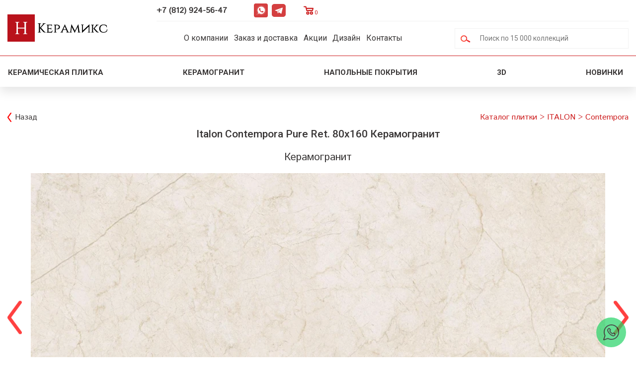

--- FILE ---
content_type: text/html; charset=UTF-8
request_url: https://www.nevaceramics.ru/catalogue/italon_contempora_5781/italon_contempora_pure_ret_80h160_keramogranit_122686
body_size: 10922
content:
<!DOCTYPE html>
<html xmlns="http://www.w3.org/1999/xhtml" xml:lang="ru" lang="ru">
<head>
	<link rel="shortcut icon" type="image/x-icon" href="/favicon.ico"/>
	<link rel="icon" type="image/x-icon" href="/favicon.ico"/>
	<meta name="viewport" content="width=device-width, initial-scale=1, minimum-scale=1.0, maximum-scale=1.0, user-scalable=yes, shrink-to-fit=no">
	<title>Italon Contempora Pure Ret. 80х160 Керамогранит купить в магазине плитки Н-Керамикс СПб</title>
<meta http-equiv="content-type" content="text/html; charset=utf-8" />
<meta name="keywords" content="italon contempora pure ret. 80х160 керамогранит, italon contempora pure ret. 80х160 керамогранит купить" />
<meta name="description" content="Керамогранит ITALON Contempora Italon Contempora Pure Ret. 80х160 Керамогранит со склада! Широкий выбор плитки Италон , скидки и бесплатная доставка по СПб." />
<link rel="stylesheet" type="text/css" media="all" href="/minimized/css.css" />

<link rel="canonical" href="https://www.nevaceramics.ru/catalogue/italon_contempora_5781/italon_contempora_pure_ret_80h160_keramogranit_122686" />
		<script type="text/javascript" src="/minimized/js.js"></script>
<script type="text/javascript">
ff.dom.init(window);
window.SRVROOT = '/';
</script>

	<link href="https://fonts.googleapis.com/css?family=Istok+Web" rel="stylesheet">
	</head>
<body>
	<script type="text/javascript" src="/minimized/js_inner.js"></script>
<div id="ajax_loader_div" style="position:absolute;top:-300;left:0;width:34;height:22;z-index:99999;text-align:center;display:none;"><img src="/media/des/ajax-loader.gif" alt=" "></div>
	<div class="header">
		<div class="header_block">
			<div class="mobile_menu_container">
				<div class="mobile_menu_ico"></div>
				<div class="mobile_menu_inner_container">
					<div class="mobile_menu_inner_content">
						<ul class="menu_list">
<li class="multi_list">
<div class="multi_list_header">Имитация материалов</div>
<ul class="sub_list">
<li><a href="/plitka_pod_derevo" title="Плитка с имитацией структуры дерева">Плитка под дерево</a></li>
<li><a href="/plitka_pod_mramor" title="Плитка с имитацией структуры мрамора">Плитка под мрамор</a></li>
<li><a href="/plitka_pod_kamen" title="Плитка с имитацией структуры камня">Плитка под камень</a></li>
<li><a href="/plitka_pod_kirpich">Плитка под кирпич</a></li>
<li><a href="/plitka_pod_beton">Плитка под бетон</a></li>
<li><a href="/plitka_s_ornamentom">Плитка с орнаментом</a></li>
<li><a href="/plitka_s_risunkom">Плитка с рисунком</a></li>
</ul>
</li>
<li class="multi_list">
<div class="multi_list_header">Страна производитель</div>
<ul class="sub_list">
<li><a href="/rossiyskaya_plitka" title="Российская плитка">Российская плитка</a></li>
<li><a href="/ispanskaya_keramicheskaya_plitka" title="Испанская плитка">Испанская плитка</a></li>
<li><a href="/italyanskaya_plitka_peterburg" title="Итальянская плитка">Итальянская плитка</a></li>
<li><a href="/kitaiskaya_plitka" title="Китайская плитка">Китайская плитка</a></li>
</ul>
</li>
<li class="multi_list">
<div class="multi_list_header">Тип плитки</div>
<ul class="sub_list">
<li><a href="/chooser_2" title="Поставки керамического гранита от производителя">Керамическая плитка</a></li>
<li><a href="/keramicheskii_granit" title="Поставки керамического гранита от производителя">Керамический гранит</a></li>
<li><a href="/mozaika" title="Мозаика">Мозаика</a></li>
</ul>
</li>
<li class="multi_list">
<div class="multi_list_header">Место применения</div>
<ul class="sub_list">
<li><a href="/kafel_oblicovochnaya_plitka_dlya_vannoi" title="Керамическая плитка для ванной комнаты">Плитка для ванной</a></li>
<li><a href="/plitka_dlya_kuhni" title="Плитка для кухонного помещения">Плитка для кухни</a></li>
<li><a href="/napolnaya_plitka" title="Напольная плитка">Напольная плитка</a></li>
<li><a href="/nastennaya_plitka" title="Настенная плитка">Настенная плитка</a></li>
<li><a href="/mozaika_dlja_vannoj" title="Мозаика для ванной комнаты">Мозаика для ванной</a></li>
<li><a href="/mozaika_dlja_kuhni" title="Мозаика для кухонного помещения">Мозаика для кухни</a></li>
<li><a href="/mozaika_dlja_vannoj" title="Керамогранит для ванной">Керамогранит для ванной</a></li>
<li><a href="/keramogranit_dlya_kuhni" title="Керамогранит для кухни">Керамогранит для кухни</a></li>
</ul>
</li>
</ul>
<ul class="menu_list">
<li><a href="/company">О компании</a></li>
<li><a href="/100_novinok_plitki">Новинки</a></li>
<li><a href="/catalog/napolnye_pokrytiya">Напольные покрытия</a></li>
<li><a href="/sale">Акции</a></li>
<li><a href="/interior_design">Дизайн интерьеров</a></li>
<li><a href="/contacts">Контакты</a></li>
</ul>
						<div class="close_menu">X</div>
					</div>
				</div>
				<div class="mobile_menu_bg"></div>
			</div>
			<div class="logo_block">
				<div class="logo"><a href="/" title="Магазин керамической плитки - Н-Керамикс"></a></div>
			</div>
			<div class="header_menu_block">
				<div class="header_top_block"><div class="header_phone"><a href="tel:+78129245647">+7 (812) 924-56-47</a>
<div class="header_social">
<div class="whatsapp"><a href="https://wa.me/+79119245647" target="_blank" rel="nofollow" title="WhatsApp">WhatsApp</a></div>
<div class="telegram"><a href="https://t.me/+79119245647" target="_blank" rel="nofollow" title="Telegram">Telegram</a></div>
</div>
</div>
<div class="header_cart"><div class="basket_informer_outer" id="basket_informer_outer" style="display: none;" onClick="location.href='/catalogue/basket'">
	<div class="basket_informer_inner">
		Корзина&nbsp;(<span id="basket_informer_num_goods">0</span>)
	</div>
</div></div></div>
				<div class="header_main_menu_block">
					<div class="topmenu"><ul class="menu">
<li><a href="/company">О компании</a></li>
<li><a href="/static/zakaz_dostavka">Заказ и доставка</a></li>
<li><a href="/sale">Акции</a></li>
<li><a href="/interior_design">Дизайн</a></li>
<li><a href="/contacts">Контакты</a></li>
</ul></div>
					<div class="search">
						<div class="search_menu_ico"></div>
						<form action="/search" method="post"><input type="text" placeholder="Поиск по 15 000 коллекций" name="search" onclick="select()" id="search_input" data-url="/ajax/get_chooser/eJxLtDK0qs60MrAutjI2t1IqTi0qy0xOjU8rzUsuyczPK7ZPBNO2xamJRckZ8SWZJTmpSta1ABJPE$s_c$e_"/><input type="image" src="/images.tpl/wide.width/search_ico.png" alt="Поиск" /></form>
						<div class="search_bg"></div>
					</div>
				</div>
				<div class="header_top_bg_block"></div>
			</div>
		</div>
		<div class="subtop">
			<div><div class="subtop_menu">
<div class="subtop_menu_item_container">
<div class="subtop_menu_title"><a href="/chooser_2">Керамическая плитка</a></div>
<div class="subtop_popup_podmenu col_6">
<div class="popup_podmenu_container">
<div class="popup_podmenu_title"><span>Тип помещения</span></div>
<div class="popup_podmeni_item"><a href="/kafel_oblicovochnaya_plitka_dlya_vannoi">Для ванной</a></div>
<div class="popup_podmeni_item"><a href="/plitka_dlya_kuhni">Для кухни</a></div>
<div class="popup_podmeni_item"><a href="/plitka_dlya_tualeta">Для туалета</a></div>
<div class="popup_podmeni_item"><a href="/plitka_na_fartuk">Для фартука</a></div>
<div class="popup_podmeni_item"><a href="/panno_iz_plitki">Панно из плитки</a></div>
<div class="popup_podmeni_item"><a href="/plitka_dlya_basseina">Для бассейна</a></div>
<div class="popup_podmeni_item"><a href="/plitka_dlya_lestnicy">Для лестницы</a></div>
<div class="popup_podmeni_item"><a href="/plitka_dlya_stupeney">Для ступеней</a></div>
<div class="popup_podmeni_item"><a href="/plitka_dlya_koridora">Для коридора</a></div>
<div class="popup_podmeni_item"><a href="/plitka_dlya_prihozhey">Для прихожей</a></div>
</div>
<div class="popup_podmenu_container">
<div class="popup_podmenu_title"><span>Имитация</span></div>
<div class="popup_podmeni_item"><a href="/plitka_pod_derevo">Под дерево</a></div>
<div class="popup_podmeni_item"><a href="/plitka_pod_mramor">Под мрамор</a></div>
<div class="popup_podmeni_item"><a href="/plitka_pod_kamen">Под камень</a></div>
<div class="popup_podmeni_item"><a href="/plitka_pod_kirpich">Под кирпич</a></div>
<div class="popup_podmeni_item"><a href="/plitka_pod_beton">Под бетон</a></div>
<div class="popup_podmeni_item"><a href="/plitka_s_ornamentom">С орнаментом</a></div>
<div class="popup_podmeni_item"><a href="/plitka_s_risunkom">С рисунком</a></div>
</div>
<div class="popup_podmenu_container">
<div class="popup_podmenu_title"><span>Типовые размеры</span></div>
<div class="popup_podmeni_item"><a href="/plitka_10x10">10x10</a></div>
<div class="popup_podmeni_item"><a href="/plitka_20x20">20x20</a></div>
<div class="popup_podmeni_item"><a href="/plitka_20x40">20x40</a></div>
<div class="popup_podmeni_item"><a href="/plitka_20x120">20x120</a></div>
<div class="popup_podmeni_item"><a href="/plitka_30x60">30x60</a></div>
<div class="popup_podmeni_item"><a href="/plitka_40x40">40x40</a></div>
<div class="popup_podmeni_item"><a href="/plitka_45x90">45x90</a></div>
<div class="popup_podmeni_item"><a href="/plitka_60x60">60x60</a></div>
<div class="popup_podmeni_item"><a href="/plitka_60x120">60x120</a></div>
<div class="popup_podmeni_item"><a href="/plitka_75x75">75x75</a></div>
<div class="popup_podmeni_item"><a href="/plitka_100x100">100x100</a></div>
<div class="popup_podmeni_item"><a href="/plitka_shirokoformatnaya">Широкоформатная</a></div>
</div>
<div class="popup_podmenu_container">
<div class="popup_podmenu_title"><span>Цвет</span></div>
<div class="popup_podmeni_item"><a href="/belaya_plitka">Белый</a></div>
<div class="popup_podmeni_item"><a href="/chernaya_plitka">Черный</a></div>
<div class="popup_podmeni_item"><a href="/seraya_plitka">Серый</a></div>
<div class="popup_podmeni_item"><a href="/bezhevaya_plitka">Бежевый</a></div>
<div class="popup_podmeni_item"><a href="/korichnevaya_plitka">Коричневый</a></div>
<div class="popup_podmeni_item"><a href="/golubaya_plitka">Голубой</a></div>
<div class="popup_podmeni_item"><a href="/krasnaya_plitka">Красный</a></div>
<div class="popup_podmeni_item"><a href="/zheltaya_plitka">Желтый</a></div>
<div class="popup_podmeni_item"><a href="/zelenaya_plitka">Зеленый</a></div>
<div class="popup_podmeni_item"><a href="/rozovaya_plitka">Розовый</a></div>
<div class="popup_podmeni_item"><a href="/zolotaya_plitka">Золотой</a></div>
<div class="popup_podmeni_item"><a href="/oranzhevaya_plitka">Оранжевый</a></div>
<div class="popup_podmeni_item"><a href="/sinyaya_plitka">Синий</a></div>
</div>
<div class="popup_podmenu_container">
<div class="popup_podmenu_title"><span>Страна</span></div>
<div class="popup_podmeni_item"><a href="/ispanskaya_keramicheskaya_plitka">Испания</a></div>
<div class="popup_podmeni_item"><a href="/italyanskaya_plitka_peterburg">Италия</a></div>
<div class="popup_podmeni_item"><a href="/rossiyskaya_plitka">Россия</a></div>
<div class="popup_podmeni_item"><a href="/kitaiskaya_plitka">Китай</a></div>
</div>
<div class="popup_podmenu_container">
<div class="popup_podmenu_title"><span>Применение</span></div>
<div class="popup_podmeni_item"><a href="/nastennaya_plitka">Настенная плитка</a></div>
<div class="popup_podmeni_item"><a href="/napolnaya_plitka">Напольная плитка</a></div>
</div>
</div>
</div>
<div class="subtop_menu_item_container">
<div class="subtop_menu_title"><a href="/keramicheskii_granit">Керамогранит</a></div>
<div class="subtop_popup_podmenu col_4">
<div class="popup_podmenu_container">
<div class="popup_podmenu_title"><span>Тип помещения</span></div>
<div class="popup_podmeni_item"><a href="/keramogranit_dlya_vannoy">Для ванной</a></div>
<div class="popup_podmeni_item"><a href="/keramogranit_dlya_kuhni">Для кухни</a></div>
</div>
<div class="popup_podmenu_container">
<div class="popup_podmenu_title"><span>Имитация</span></div>
<div class="popup_podmeni_item"><a href="/keramogranit_pod_derevo">Под дерево</a></div>
<div class="popup_podmeni_item"><a href="/keramogranit_pod_mramor">Под мрамор</a></div>
<div class="popup_podmeni_item"><a href="/keramogranit_pod_kamen">Под камень</a></div>
</div>
<div class="popup_podmenu_container">
<div class="popup_podmenu_title"><span>Типовые размеры</span></div>
<div class="popup_podmeni_item"><a href="/keramogranit_20x20">20x20</a></div>
<div class="popup_podmeni_item"><a href="/keramogranit_25x25">25x25</a></div>
<div class="popup_podmeni_item"><a href="/keramogranit_30x30">30x30</a></div>
<div class="popup_podmeni_item"><a href="/keramogranit_40x40">40x40</a></div>
<div class="popup_podmeni_item"><a href="/keramogranit_45x45">45x45</a></div>
<div class="popup_podmeni_item"><a href="/keramogranit_60x60">60x60</a></div>
<div class="popup_podmeni_item"><a href="/keramogranit_60x120">60x120</a></div>
<div class="popup_podmeni_item"><a href="/keramogranit_120x120">120x120</a></div>
<div class="popup_podmeni_item"><a href="/keramogranit_shirokoformatniy">Широкоформатный</a></div>
</div>
<div class="popup_podmenu_container">
<div class="popup_podmenu_title"><span>Цвет</span></div>
<div class="popup_podmeni_item"><a href="/keramogranit_beliy">Белый</a></div>
<div class="popup_podmeni_item"><a href="/keramogranit_cherniy">Черный</a></div>
<div class="popup_podmeni_item"><a href="/keramogranit_seriy">Серый</a></div>
<div class="popup_podmeni_item"><a href="/keramogranit_bezheviy">Бежевый</a></div>
<div class="popup_podmeni_item"><a href="/keramogranit_korichneviy">Коричневый</a></div>
</div>
</div>
</div>
<div class="subtop_menu_item_container">
<div class="subtop_menu_title no_child"><a href="/catalog/napolnye_pokrytiya">Напольные покрытия</a></div>
</div>
<div class="subtop_menu_item_container">
<div class="subtop_menu_title no_child"><a href="/3d_design">3D</a></div>
</div>
<div class="subtop_menu_item_container">
<div class="subtop_menu_title no_child"><a href="/100_novinok_plitki">Новинки <span class="ico new"></span></a></div>
</div>
</div></div>
		</div>
	</div>
	
		<div class="wrapper">
				<div class="page_container">
												<div class="content">
								<div class="content_container">
					<link href="/css/jquery.fancybox.css" rel="stylesheet">
<script src="/scripts/jquery.fancybox.pack.js"></script>
<link href="/css/slick-theme.css" rel="stylesheet">
<div class="item_block">
	<div class="item_container" itemscope itemtype="http://schema.org/Product">
		<meta itemprop="name" content="Italon Contempora Pure Ret. 80х160 Керамогранит" />
		<meta itemprop="alternateName" content="Италон Контемпора, Italon Contempora Pure Ret. 80х160 Керамогранит">		<meta itemprop="sku" content="122686" />
		<meta itemprop="category" content="Каталог / ITALON / Contempora" />
		<span itemprop="brand" itemscope itemtype="https://schema.org/Brand">
			<meta itemprop="name" content="ITALON" />
		</span>
		<meta itemprop="model" content="Italon Contempora Pure Ret. 80х160 Керамогранит" />
		<meta itemprop="image" content="https://www.nevaceramics.ru/media/pic/lbox2/4/izobrazhenie_tovara_italon_contempora_pure_ret_80h160_keramogranit.webp">
		<meta itemprop="description" content="Керамогранит ITALON Contempora 122686 160x80 - купить за 6015 руб./м2" />
		<div class="nav">
			<div class="back"><a href="/catalogue/italon_contempora_5781">Назад</a></div>
			<div class="breadcrumb"><span itemtype="http://schema.org/BreadcrumbList" itemscope><span itemprop="itemListElement" itemscope itemtype="http://schema.org/ListItem" class="bc_item"><a itemprop="item" href="/catalogue"><span itemprop="name">Каталог плитки</span></a><meta itemprop="position" content="1" /></span> <span>></span> <span itemprop="itemListElement" itemscope itemtype="http://schema.org/ListItem" class="bc_item"><a itemprop="item" href="/catalogue/italon_1040"><span itemprop="name">ITALON</span></a><meta itemprop="position" content="2" /></span> <span>></span> <span itemprop="itemListElement" itemscope itemtype="http://schema.org/ListItem" class="bc_item last"><a itemprop="item" href="/catalogue/italon_contempora_5781"><span itemprop="name">Contempora</span></a><meta itemprop="position" content="3" /></span> <span>></span> <span class="last">Italon Contempora Pure Ret. 80х160 Керамогранит</span></span></div>
		</div>
		<div class="title">
			<h1>Italon Contempora Pure Ret. 80х160 Керамогранит</h1>
			<div class="item_type">Керамогранит</div>
		</div>
		<div class="interior_photo">
			<div class="interior_slider">
				<div class="interior_slick">
					<div><a class="fancybox" rel="product-gallery" title="Фото товара Italon Contempora Pure Ret. 80х160 Керамогранит" href="/media/pic/lbox2/4/izobrazhenie_tovara_italon_contempora_pure_ret_80h160_keramogranit.webp" style="background-image:url(/media/pic/lbox2/4/izobrazhenie_tovara_italon_contempora_pure_ret_80h160_keramogranit.webp)"></a></div>
					<div><a class="fancybox" rel="product-gallery" title="Фото плитки ITALON Contempora в интерьере 1" href="/media/pic/lbox2/5/keramogranit-italon-contempora-contempora-flare-60x60-lapp-rett-1jpg.webp" style="background-image:url(/media/pic/lbox2/5/keramogranit-italon-contempora-contempora-flare-60x60-lapp-rett-1jpg.webp)"></a></div>
					<div><a class="fancybox" rel="product-gallery" title="Фото плитки ITALON Contempora в интерьере 2" href="/media/pic/lbox2/5/italon-contempora-17jpg.webp" style="background-image:url(/media/pic/lbox2/5/italon-contempora-17jpg.webp)"></a></div>
					<div><a class="fancybox" rel="product-gallery" title="Фото плитки ITALON Contempora в интерьере 3" href="/media/pic/lbox2/8/italon-contempora-09jpg.webp" style="background-image:url(/media/pic/lbox2/8/italon-contempora-09jpg.webp)"></a></div>
					<div><a class="fancybox" rel="product-gallery" title="Фото плитки ITALON Contempora в интерьере 4" href="/media/pic/lbox2/7/italon-contempora-01jpg.webp" style="background-image:url(/media/pic/lbox2/7/italon-contempora-01jpg.webp)"></a></div>
					<div><a class="fancybox" rel="product-gallery" title="Фото плитки ITALON Contempora в интерьере 5" href="/media/pic/lbox2/8/cef0554fe3fac593c94cb4ab5b8bcbbcjpg.webp" style="background-image:url(/media/pic/lbox2/8/cef0554fe3fac593c94cb4ab5b8bcbbcjpg.webp)"></a></div>
				</div>
				<div itemscope="" itemtype="http://schema.org/ImageObject">
 					<meta itemprop="name" content="Фото товара Italon Contempora Pure Ret. 80х160 Керамогранит">
					<link itemprop="contentUrl" href="/media/pic/lbox2/4/izobrazhenie_tovara_italon_contempora_pure_ret_80h160_keramogranit.webp">
				</div>
				<div itemscope="" itemtype="http://schema.org/ImageObject">
 					<meta itemprop="name" content="Фото плитки ITALON Contempora в интерьере 1">
					<link itemprop="contentUrl" href="/media/pic/lbox2/5/keramogranit-italon-contempora-contempora-flare-60x60-lapp-rett-1jpg.webp">
				</div>
				<div itemscope="" itemtype="http://schema.org/ImageObject">
 					<meta itemprop="name" content="Фото плитки ITALON Contempora в интерьере 2">
					<link itemprop="contentUrl" href="/media/pic/lbox2/5/italon-contempora-17jpg.webp">
				</div>
				<div itemscope="" itemtype="http://schema.org/ImageObject">
 					<meta itemprop="name" content="Фото плитки ITALON Contempora в интерьере 3">
					<link itemprop="contentUrl" href="/media/pic/lbox2/8/italon-contempora-09jpg.webp">
				</div>
				<div itemscope="" itemtype="http://schema.org/ImageObject">
 					<meta itemprop="name" content="Фото плитки ITALON Contempora в интерьере 4">
					<link itemprop="contentUrl" href="/media/pic/lbox2/7/italon-contempora-01jpg.webp">
				</div>
				<div itemscope="" itemtype="http://schema.org/ImageObject">
 					<meta itemprop="name" content="Фото плитки ITALON Contempora в интерьере 5">
					<link itemprop="contentUrl" href="/media/pic/lbox2/8/cef0554fe3fac593c94cb4ab5b8bcbbcjpg.webp">
				</div>
				<div class="interior_nav">

					<div data-index="0"><img src="/media/pic/rsintrpre/4/izobrazhenie_tovara_italon_contempora_pure_ret_80h160_keramogranit.webp" alt="Фото товара Italon Contempora Pure Ret. 80х160 Керамогранит" title="Фото товара Italon Contempora Pure Ret. 80х160 Керамогранит" /></div>

					<div data-index="1"><img src="/media/pic/rsintrpre/5/keramogranit-italon-contempora-contempora-flare-60x60-lapp-rett-1jpg.webp" alt="Фото плитки ITALON Contempora в интерьере 1" title="Фото плитки ITALON Contempora в интерьере 1" /></div>

					<div data-index="2"><img src="/media/pic/rsintrpre/5/italon-contempora-17jpg.webp" alt="Фото плитки ITALON Contempora в интерьере 2" title="Фото плитки ITALON Contempora в интерьере 2" /></div>

					<div data-index="3"><img src="/media/pic/rsintrpre/8/italon-contempora-09jpg.webp" alt="Фото плитки ITALON Contempora в интерьере 3" title="Фото плитки ITALON Contempora в интерьере 3" /></div>

					<div data-index="4"><img src="/media/pic/rsintrpre/7/italon-contempora-01jpg.webp" alt="Фото плитки ITALON Contempora в интерьере 4" title="Фото плитки ITALON Contempora в интерьере 4" /></div>

					<div data-index="5"><img src="/media/pic/rsintrpre/8/cef0554fe3fac593c94cb4ab5b8bcbbcjpg.webp" alt="Фото плитки ITALON Contempora в интерьере 5" title="Фото плитки ITALON Contempora в интерьере 5" /></div>
				</div>
			</div>
		</div>
		<div itemprop="offers" itemscope itemtype="http://schema.org/Offer"> 
			<meta itemprop="availability" content="http://schema.org/PreOrder"/> 
			<meta itemprop="priceCurrency" content="RUB"/>
			<meta itemprop="price" content="6015"/>
			<meta itemprop="priceValidUntil" content="2026-01-24"/>
			<div class="price"><span>6015</span> руб. за м2</div>
		</div>
		<div class="price_per_pack">15398.4 руб. за упаковку</div>
		<div class="more" id="button_buy_item_122686">
				<a onclick="basket_insert('122686','/ajax/get_chooser/eJxLtDK0qs60MrAutjIxtFIqTU4sSczJTy9NtU9MLsnMz7NNSizOTi2Jz8wrTi0qUctMsTU0MjKzMFOyrgUAVAIT0w$e_$e_');return false;">Купить</a>
	
		</div>
		<div class="more"> 
			<a style="background-color: rgb(37, 211, 102)!important;" href="https://wa.me/+79119245647?text=Здравствуйте,%20интересует%20скидка%20на%20плитку%20Italon Contempora Pure Ret. 80х160 Керамогранит.">Запросить скидку в Whatsapp</a>
		</div>	
		<div class="chars_block">
			<div class="title"><h3>Характеристики</h3></div>
			<div class="chars_container">
				<div class="char_container" itemprop="additionalProperty" itemscope itemtype="http://schema.org/PropertyValue"><div class="char_title" itemprop="name">Тип</div><div class="char_sep"></div><div class="char_val" itemprop="value">Керамогранит</div></div>
				<div class="char_container" itemprop="additionalProperty" itemscope itemtype="http://schema.org/PropertyValue"><div class="char_title" itemprop="name">Фабрика</div><div class="char_sep"></div><div class="char_val"><a href="/catalogue/italon_1040"><span itemprop="value">ITALON</span> (Италон)</a></div></div>
				<div class="char_container" itemprop="additionalProperty" itemscope itemtype="http://schema.org/PropertyValue"><div class="char_title" itemprop="name">Размер</div><div class="char_sep"></div><div class="char_val" itemprop="value">160x80</div></div>
				<div class="char_container" itemprop="additionalProperty" itemscope itemtype="http://schema.org/PropertyValue"><div class="char_title" itemprop="name">Страна</div><div class="char_sep"></div><div class="char_val" itemprop="value">Россия</div></div>
				<div class="char_container" itemprop="additionalProperty" itemscope itemtype="http://schema.org/PropertyValue"><div class="char_title" itemprop="name">Артикул</div><div class="char_sep"></div><div class="char_val" itemprop="value">Italon Contempora Pure Ret. 80х160 Керамогранит</div></div>
				<div class="char_container" itemprop="additionalProperty" itemscope itemtype="http://schema.org/PropertyValue"><div class="char_title" itemprop="name">Коллекция</div><div class="char_sep"></div><div class="char_val"><a href="/catalogue/italon_contempora_5781"><span itemprop="value">Contempora</span> (Контемпора)</a></div></div>
				<div class="char_container" itemprop="additionalProperty" itemscope itemtype="http://schema.org/PropertyValue"><div class="char_title" itemprop="name">Назначение</div><div class="char_sep"></div><div class="char_val" itemprop="value">Ванная / Туалет / Коридор / Прихожая / Жилое помещение / Кухня / Лестница / Ступени / Терраса</div></div>				<div class="char_container" itemprop="additionalProperty" itemscope itemtype="http://schema.org/PropertyValue"><div class="char_title" itemprop="name">Узор</div><div class="char_sep"></div><div class="char_val" itemprop="value">Под камень</div></div>				<div class="char_container" itemprop="additionalProperty" itemscope itemtype="http://schema.org/PropertyValue"><div class="char_title" itemprop="name">Поверхность</div><div class="char_sep"></div><div class="char_val" itemprop="value">Матовая (Натуральная)</div></div>				<div class="char_container" itemprop="additionalProperty" itemscope itemtype="http://schema.org/PropertyValue"><div class="char_title" itemprop="name">Материал</div><div class="char_sep"></div><div class="char_val" itemprop="value">Керамогранит</div></div>				<div class="char_container" itemprop="additionalProperty" itemscope itemtype="http://schema.org/PropertyValue"><div class="char_title" itemprop="name">Кол-во шт. в упаковке</div><div class="char_sep"></div><div class="char_val" itemprop="value">2</div></div>				<div class="char_container" itemprop="additionalProperty" itemscope itemtype="http://schema.org/PropertyValue"><div class="char_title" itemprop="name">Код</div><div class="char_sep"></div><div class="char_val" itemprop="value">122686</div></div>
				<div class="char_container" itemprop="additionalProperty" itemscope itemtype="http://schema.org/PropertyValue"><div class="char_title" itemprop="name">Цвет</div><div class="char_sep"></div><div class="char_val" itemprop="value">Бежевый \ кремовый</div></div>			</div>
						<div class="description"></div>
		</div>

		<div class="other_collection_items">
			<noindex>
			<div class="title"><h3>Другие элементы коллекции Италон Контемпора</h3></div>
			<div class="items_list">
				<div class="item" itemscope="" itemprop="isRelatedTo" itemtype="https://schema.org/Product">
					<meta itemprop="name" content="Italon Contempora Mosaico Pure 30х30 Мозаика">
					<meta itemprop="alternateName" content="Италон Контемпора, Italon Contempora Mosaico Pure 30х30 Мозаика">					<link itemprop="url" href="/catalogue/italon_contempora_5781/italon_contempora_mosaico_pure_30h30_mozaika_122710">
					<meta itemprop="brand" content="ITALON">
					<meta itemprop="sku" content="180452">
					<meta itemprop="description" content="Мозаика ITALON Contempora 180452 30x30 - купить за 13435 руб./м2">
					<meta itemprop="image" content="https://www.nevaceramics.ru/media/pic/rss/10/izobrazhenie_tovara_italon_contempora_mosaico_pure_30h30_mozaika.webp">
					<div class="item_img" style="background-image:url(/media/pic/rss/10/izobrazhenie_tovara_italon_contempora_mosaico_pure_30h30_mozaika.webp)" title="Italon Contempora Mosaico Pure 30х30 Мозаика" onClick="document.location.href='/catalogue/italon_contempora_5781/italon_contempora_mosaico_pure_30h30_mozaika_122710';return false;"></div>
					<div class="item_chars" itemprop="offers" itemscope="" itemtype="http://schema.org/Offer">
						<link itemprop="url" href="/catalogue/italon_contempora_5781/italon_contempora_mosaico_pure_30h30_mozaika_122710">
						<meta itemprop="price" content="13435" />
						<meta itemprop="availability" content="InStock"/>
						<meta itemprop="priceValidUntil" content="2026-01-24"/>
						<meta itemprop="priceCurrency" content="RUB">
						<div class="char_block name"><a href="/catalogue/italon_contempora_5781/italon_contempora_mosaico_pure_30h30_mozaika_122710" target="_blank" title="Italon Contempora Mosaico Pure 30х30 Мозаика">Italon Contempora Mosaico Pure 30х30 Мозаика</a></div>
					</div>
				</div>
				<div class="item" itemscope="" itemprop="isRelatedTo" itemtype="https://schema.org/Product">
					<meta itemprop="name" content="Italon Contempora Mosaico Flare 30х30 Мозаика">
					<meta itemprop="alternateName" content="Италон Контемпора, Italon Contempora Mosaico Flare 30х30 Мозаика">					<link itemprop="url" href="/catalogue/italon_contempora_5781/italon_contempora_mosaico_flare_30h30_mozaika_122711">
					<meta itemprop="brand" content="ITALON">
					<meta itemprop="sku" content="180453">
					<meta itemprop="description" content="Мозаика ITALON Contempora 180453 30x30 - купить за 13435 руб./м2">
					<meta itemprop="image" content="https://www.nevaceramics.ru/media/pic/rss/6/izobrazhenie_tovara_italon_contempora_mosaico_flare_30h30_mozaika.webp">
					<div class="item_img" style="background-image:url(/media/pic/rss/6/izobrazhenie_tovara_italon_contempora_mosaico_flare_30h30_mozaika.webp)" title="Italon Contempora Mosaico Flare 30х30 Мозаика" onClick="document.location.href='/catalogue/italon_contempora_5781/italon_contempora_mosaico_flare_30h30_mozaika_122711';return false;"></div>
					<div class="item_chars" itemprop="offers" itemscope="" itemtype="http://schema.org/Offer">
						<link itemprop="url" href="/catalogue/italon_contempora_5781/italon_contempora_mosaico_flare_30h30_mozaika_122711">
						<meta itemprop="price" content="13435" />
						<meta itemprop="availability" content="InStock"/>
						<meta itemprop="priceValidUntil" content="2026-01-24"/>
						<meta itemprop="priceCurrency" content="RUB">
						<div class="char_block name"><a href="/catalogue/italon_contempora_5781/italon_contempora_mosaico_flare_30h30_mozaika_122711" target="_blank" title="Italon Contempora Mosaico Flare 30х30 Мозаика">Italon Contempora Mosaico Flare 30х30 Мозаика</a></div>
					</div>
				</div>
				<div class="item" itemscope="" itemprop="isRelatedTo" itemtype="https://schema.org/Product">
					<meta itemprop="name" content="Italon Contempora Mosaico Carbon 30х30 Мозаика">
					<meta itemprop="alternateName" content="Италон Контемпора, Italon Contempora Mosaico Carbon 30х30 Мозаика">					<link itemprop="url" href="/catalogue/italon_contempora_5781/italon_contempora_mosaico_carbon_30h30_mozaika_122712">
					<meta itemprop="brand" content="ITALON">
					<meta itemprop="sku" content="180454">
					<meta itemprop="description" content="Мозаика ITALON Contempora 180454 30x30 - купить за 13435 руб./м2">
					<meta itemprop="image" content="https://www.nevaceramics.ru/media/pic/rss/5/izobrazhenie_tovara_italon_contempora_mosaico_carbon_30h30_mozaika.webp">
					<div class="item_img" style="background-image:url(/media/pic/rss/5/izobrazhenie_tovara_italon_contempora_mosaico_carbon_30h30_mozaika.webp)" title="Italon Contempora Mosaico Carbon 30х30 Мозаика" onClick="document.location.href='/catalogue/italon_contempora_5781/italon_contempora_mosaico_carbon_30h30_mozaika_122712';return false;"></div>
					<div class="item_chars" itemprop="offers" itemscope="" itemtype="http://schema.org/Offer">
						<link itemprop="url" href="/catalogue/italon_contempora_5781/italon_contempora_mosaico_carbon_30h30_mozaika_122712">
						<meta itemprop="price" content="13435" />
						<meta itemprop="availability" content="InStock"/>
						<meta itemprop="priceValidUntil" content="2026-01-24"/>
						<meta itemprop="priceCurrency" content="RUB">
						<div class="char_block name"><a href="/catalogue/italon_contempora_5781/italon_contempora_mosaico_carbon_30h30_mozaika_122712" target="_blank" title="Italon Contempora Mosaico Carbon 30х30 Мозаика">Italon Contempora Mosaico Carbon 30х30 Мозаика</a></div>
					</div>
				</div>
				<div class="item" itemscope="" itemprop="isRelatedTo" itemtype="https://schema.org/Product">
					<meta itemprop="name" content="Italon Contempora Mosaico Burn 30х30 Мозаика">
					<meta itemprop="alternateName" content="Италон Контемпора, Italon Contempora Mosaico Burn 30х30 Мозаика">					<link itemprop="url" href="/catalogue/italon_contempora_5781/italon_contempora_mosaico_burn_30h30_mozaika_122713">
					<meta itemprop="brand" content="ITALON">
					<meta itemprop="sku" content="180455">
					<meta itemprop="description" content="Мозаика ITALON Contempora 180455 30x30 - купить за 13435 руб./м2">
					<meta itemprop="image" content="https://www.nevaceramics.ru/media/pic/rss/4/izobrazhenie_tovara_italon_contempora_mosaico_burn_30h30_mozaika.webp">
					<div class="item_img" style="background-image:url(/media/pic/rss/4/izobrazhenie_tovara_italon_contempora_mosaico_burn_30h30_mozaika.webp)" title="Italon Contempora Mosaico Burn 30х30 Мозаика" onClick="document.location.href='/catalogue/italon_contempora_5781/italon_contempora_mosaico_burn_30h30_mozaika_122713';return false;"></div>
					<div class="item_chars" itemprop="offers" itemscope="" itemtype="http://schema.org/Offer">
						<link itemprop="url" href="/catalogue/italon_contempora_5781/italon_contempora_mosaico_burn_30h30_mozaika_122713">
						<meta itemprop="price" content="13435" />
						<meta itemprop="availability" content="InStock"/>
						<meta itemprop="priceValidUntil" content="2026-01-24"/>
						<meta itemprop="priceCurrency" content="RUB">
						<div class="char_block name"><a href="/catalogue/italon_contempora_5781/italon_contempora_mosaico_burn_30h30_mozaika_122713" target="_blank" title="Italon Contempora Mosaico Burn 30х30 Мозаика">Italon Contempora Mosaico Burn 30х30 Мозаика</a></div>
					</div>
				</div>
				<div class="item" itemscope="" itemprop="isRelatedTo" itemtype="https://schema.org/Product">
					<meta itemprop="name" content="Italon Contempora Carbon Ret. 80х160 Керамогранит">
					<meta itemprop="alternateName" content="Италон Контемпора, Italon Contempora Carbon Ret. 80х160 Керамогранит">					<link itemprop="url" href="/catalogue/italon_contempora_5781/italon_contempora_carbon_ret_80h160_keramogranit_122687">
					<meta itemprop="brand" content="ITALON">
					<meta itemprop="sku" content="180429">
					<meta itemprop="description" content="Керамогранит ITALON Contempora 180429 160x80 - купить за 6530 руб./м2">
					<meta itemprop="image" content="https://www.nevaceramics.ru/media/pic/rss/1/izobrazhenie_tovara_italon_contempora_carbon_ret_80h160_keramogranit.webp">
					<div class="item_img" style="background-image:url(/media/pic/rss/1/izobrazhenie_tovara_italon_contempora_carbon_ret_80h160_keramogranit.webp)" title="Italon Contempora Carbon Ret. 80х160 Керамогранит" onClick="document.location.href='/catalogue/italon_contempora_5781/italon_contempora_carbon_ret_80h160_keramogranit_122687';return false;"></div>
					<div class="item_chars" itemprop="offers" itemscope="" itemtype="http://schema.org/Offer">
						<link itemprop="url" href="/catalogue/italon_contempora_5781/italon_contempora_carbon_ret_80h160_keramogranit_122687">
						<meta itemprop="price" content="6530" />
						<meta itemprop="availability" content="InStock"/>
						<meta itemprop="priceValidUntil" content="2026-01-24"/>
						<meta itemprop="priceCurrency" content="RUB">
						<div class="char_block name"><a href="/catalogue/italon_contempora_5781/italon_contempora_carbon_ret_80h160_keramogranit_122687" target="_blank" title="Italon Contempora Carbon Ret. 80х160 Керамогранит">Italon Contempora Carbon Ret. 80х160 Керамогранит</a></div>
					</div>
				</div>
				<div class="item" itemscope="" itemprop="isRelatedTo" itemtype="https://schema.org/Product">
					<meta itemprop="name" content="Italon Contempora Pure Ret. 80х80 Керамогранит">
					<meta itemprop="alternateName" content="Италон Контемпора, Italon Contempora Pure Ret. 80х80 Керамогранит">					<link itemprop="url" href="/catalogue/italon_contempora_5781/italon_contempora_pure_ret_80h80_keramogranit_122688">
					<meta itemprop="brand" content="ITALON">
					<meta itemprop="sku" content="180430">
					<meta itemprop="description" content="Керамогранит ITALON Contempora 180430 80x80 - купить за 4735 руб./м2">
					<meta itemprop="image" content="https://www.nevaceramics.ru/media/pic/rss/9/izobrazhenie_tovara_italon_contempora_pure_ret_80h80_keramogranit.webp">
					<div class="item_img" style="background-image:url(/media/pic/rss/9/izobrazhenie_tovara_italon_contempora_pure_ret_80h80_keramogranit.webp)" title="Italon Contempora Pure Ret. 80х80 Керамогранит" onClick="document.location.href='/catalogue/italon_contempora_5781/italon_contempora_pure_ret_80h80_keramogranit_122688';return false;"></div>
					<div class="item_chars" itemprop="offers" itemscope="" itemtype="http://schema.org/Offer">
						<link itemprop="url" href="/catalogue/italon_contempora_5781/italon_contempora_pure_ret_80h80_keramogranit_122688">
						<meta itemprop="price" content="4735" />
						<meta itemprop="availability" content="InStock"/>
						<meta itemprop="priceValidUntil" content="2026-01-24"/>
						<meta itemprop="priceCurrency" content="RUB">
						<div class="char_block name"><a href="/catalogue/italon_contempora_5781/italon_contempora_pure_ret_80h80_keramogranit_122688" target="_blank" title="Italon Contempora Pure Ret. 80х80 Керамогранит">Italon Contempora Pure Ret. 80х80 Керамогранит</a></div>
					</div>
				</div>
				<div class="item" itemscope="" itemprop="isRelatedTo" itemtype="https://schema.org/Product">
					<meta itemprop="name" content="Italon Contempora Carbon Ret. 80х80 Керамогранит">
					<meta itemprop="alternateName" content="Италон Контемпора, Italon Contempora Carbon Ret. 80х80 Керамогранит">					<link itemprop="url" href="/catalogue/italon_contempora_5781/italon_contempora_carbon_ret_80h80_keramogranit_122689">
					<meta itemprop="brand" content="ITALON">
					<meta itemprop="sku" content="180431">
					<meta itemprop="description" content="Керамогранит ITALON Contempora 180431 80x80 - купить за 5125 руб./м2">
					<meta itemprop="image" content="https://www.nevaceramics.ru/media/pic/rss/2/izobrazhenie_tovara_italon_contempora_carbon_ret_80h80_keramogranit.webp">
					<div class="item_img" style="background-image:url(/media/pic/rss/2/izobrazhenie_tovara_italon_contempora_carbon_ret_80h80_keramogranit.webp)" title="Italon Contempora Carbon Ret. 80х80 Керамогранит" onClick="document.location.href='/catalogue/italon_contempora_5781/italon_contempora_carbon_ret_80h80_keramogranit_122689';return false;"></div>
					<div class="item_chars" itemprop="offers" itemscope="" itemtype="http://schema.org/Offer">
						<link itemprop="url" href="/catalogue/italon_contempora_5781/italon_contempora_carbon_ret_80h80_keramogranit_122689">
						<meta itemprop="price" content="5125" />
						<meta itemprop="availability" content="InStock"/>
						<meta itemprop="priceValidUntil" content="2026-01-24"/>
						<meta itemprop="priceCurrency" content="RUB">
						<div class="char_block name"><a href="/catalogue/italon_contempora_5781/italon_contempora_carbon_ret_80h80_keramogranit_122689" target="_blank" title="Italon Contempora Carbon Ret. 80х80 Керамогранит">Italon Contempora Carbon Ret. 80х80 Керамогранит</a></div>
					</div>
				</div>
				<div class="item" itemscope="" itemprop="isRelatedTo" itemtype="https://schema.org/Product">
					<meta itemprop="name" content="Italon Contempora Pure Cer.. 60х120 Керамогранит">
					<meta itemprop="alternateName" content="Италон Контемпора, Italon Contempora Pure Cer.. 60х120 Керамогранит">					<link itemprop="url" href="/catalogue/italon_contempora_5781/italon_contempora_pure_cer_60h120_keramogranit_122690">
					<meta itemprop="brand" content="ITALON">
					<meta itemprop="sku" content="180432">
					<meta itemprop="description" content="Керамогранит ITALON Contempora 180432 120x60 - купить за 4415 руб./м2">
					<meta itemprop="image" content="https://www.nevaceramics.ru/media/pic/rss/8/izobrazhenie_tovara_italon_contempora_pure_cer_60h120_keramogranit.webp">
					<div class="item_img" style="background-image:url(/media/pic/rss/8/izobrazhenie_tovara_italon_contempora_pure_cer_60h120_keramogranit.webp)" title="Italon Contempora Pure Cer.. 60х120 Керамогранит" onClick="document.location.href='/catalogue/italon_contempora_5781/italon_contempora_pure_cer_60h120_keramogranit_122690';return false;"></div>
					<div class="item_chars" itemprop="offers" itemscope="" itemtype="http://schema.org/Offer">
						<link itemprop="url" href="/catalogue/italon_contempora_5781/italon_contempora_pure_cer_60h120_keramogranit_122690">
						<meta itemprop="price" content="4415" />
						<meta itemprop="availability" content="InStock"/>
						<meta itemprop="priceValidUntil" content="2026-01-24"/>
						<meta itemprop="priceCurrency" content="RUB">
						<div class="char_block name"><a href="/catalogue/italon_contempora_5781/italon_contempora_pure_cer_60h120_keramogranit_122690" target="_blank" title="Italon Contempora Pure Cer.. 60х120 Керамогранит">Italon Contempora Pure Cer.. 60х120 Керамогранит</a></div>
					</div>
				</div>
				<div class="item" itemscope="" itemprop="isRelatedTo" itemtype="https://schema.org/Product">
					<meta itemprop="name" content="Italon Contempora Flare Cer. 60х120 Керамогранит">
					<meta itemprop="alternateName" content="Италон Контемпора, Italon Contempora Flare Cer. 60х120 Керамогранит">					<link itemprop="url" href="/catalogue/italon_contempora_5781/italon_contempora_flare_cer_60h120_keramogranit_122691">
					<meta itemprop="brand" content="ITALON">
					<meta itemprop="sku" content="180433">
					<meta itemprop="description" content="Керамогранит ITALON Contempora 180433 120x60 - купить за 4415 руб./м2">
					<meta itemprop="image" content="https://www.nevaceramics.ru/media/pic/rss/8/izobrazhenie_tovara_italon_contempora_flare_cer_60h120_keramogranit.webp">
					<div class="item_img" style="background-image:url(/media/pic/rss/8/izobrazhenie_tovara_italon_contempora_flare_cer_60h120_keramogranit.webp)" title="Italon Contempora Flare Cer. 60х120 Керамогранит" onClick="document.location.href='/catalogue/italon_contempora_5781/italon_contempora_flare_cer_60h120_keramogranit_122691';return false;"></div>
					<div class="item_chars" itemprop="offers" itemscope="" itemtype="http://schema.org/Offer">
						<link itemprop="url" href="/catalogue/italon_contempora_5781/italon_contempora_flare_cer_60h120_keramogranit_122691">
						<meta itemprop="price" content="4415" />
						<meta itemprop="availability" content="InStock"/>
						<meta itemprop="priceValidUntil" content="2026-01-24"/>
						<meta itemprop="priceCurrency" content="RUB">
						<div class="char_block name"><a href="/catalogue/italon_contempora_5781/italon_contempora_flare_cer_60h120_keramogranit_122691" target="_blank" title="Italon Contempora Flare Cer. 60х120 Керамогранит">Italon Contempora Flare Cer. 60х120 Керамогранит</a></div>
					</div>
				</div>
				<div class="item" itemscope="" itemprop="isRelatedTo" itemtype="https://schema.org/Product">
					<meta itemprop="name" content="Italon Contempora Carbon Cer. 60х120 Керамогранит">
					<meta itemprop="alternateName" content="Италон Контемпора, Italon Contempora Carbon Cer. 60х120 Керамогранит">					<link itemprop="url" href="/catalogue/italon_contempora_5781/italon_contempora_carbon_cer_60h120_keramogranit_122692">
					<meta itemprop="brand" content="ITALON">
					<meta itemprop="sku" content="180434">
					<meta itemprop="description" content="Керамогранит ITALON Contempora 180434 120x60 - купить за 4735 руб./м2">
					<meta itemprop="image" content="https://www.nevaceramics.ru/media/pic/rss/4/izobrazhenie_tovara_italon_contempora_carbon_cer_60h120_keramogranit.webp">
					<div class="item_img" style="background-image:url(/media/pic/rss/4/izobrazhenie_tovara_italon_contempora_carbon_cer_60h120_keramogranit.webp)" title="Italon Contempora Carbon Cer. 60х120 Керамогранит" onClick="document.location.href='/catalogue/italon_contempora_5781/italon_contempora_carbon_cer_60h120_keramogranit_122692';return false;"></div>
					<div class="item_chars" itemprop="offers" itemscope="" itemtype="http://schema.org/Offer">
						<link itemprop="url" href="/catalogue/italon_contempora_5781/italon_contempora_carbon_cer_60h120_keramogranit_122692">
						<meta itemprop="price" content="4735" />
						<meta itemprop="availability" content="InStock"/>
						<meta itemprop="priceValidUntil" content="2026-01-24"/>
						<meta itemprop="priceCurrency" content="RUB">
						<div class="char_block name"><a href="/catalogue/italon_contempora_5781/italon_contempora_carbon_cer_60h120_keramogranit_122692" target="_blank" title="Italon Contempora Carbon Cer. 60х120 Керамогранит">Italon Contempora Carbon Cer. 60х120 Керамогранит</a></div>
					</div>
				</div>
				<div class="item" itemscope="" itemprop="isRelatedTo" itemtype="https://schema.org/Product">
					<meta itemprop="name" content="Italon Contempora Burn Cer. 60х120 Керамогранит">
					<meta itemprop="alternateName" content="Италон Контемпора, Italon Contempora Burn Cer. 60х120 Керамогранит">					<link itemprop="url" href="/catalogue/italon_contempora_5781/italon_contempora_burn_cer_60h120_keramogranit_122693">
					<meta itemprop="brand" content="ITALON">
					<meta itemprop="sku" content="180435">
					<meta itemprop="description" content="Керамогранит ITALON Contempora 180435 120x60 - купить за 5125 руб./м2">
					<meta itemprop="image" content="https://www.nevaceramics.ru/media/pic/rss/5/izobrazhenie_tovara_italon_contempora_burn_cer_60h120_keramogranit.webp">
					<div class="item_img" style="background-image:url(/media/pic/rss/5/izobrazhenie_tovara_italon_contempora_burn_cer_60h120_keramogranit.webp)" title="Italon Contempora Burn Cer. 60х120 Керамогранит" onClick="document.location.href='/catalogue/italon_contempora_5781/italon_contempora_burn_cer_60h120_keramogranit_122693';return false;"></div>
					<div class="item_chars" itemprop="offers" itemscope="" itemtype="http://schema.org/Offer">
						<link itemprop="url" href="/catalogue/italon_contempora_5781/italon_contempora_burn_cer_60h120_keramogranit_122693">
						<meta itemprop="price" content="5125" />
						<meta itemprop="availability" content="InStock"/>
						<meta itemprop="priceValidUntil" content="2026-01-24"/>
						<meta itemprop="priceCurrency" content="RUB">
						<div class="char_block name"><a href="/catalogue/italon_contempora_5781/italon_contempora_burn_cer_60h120_keramogranit_122693" target="_blank" title="Italon Contempora Burn Cer. 60х120 Керамогранит">Italon Contempora Burn Cer. 60х120 Керамогранит</a></div>
					</div>
				</div>
				<div class="item" itemscope="" itemprop="isRelatedTo" itemtype="https://schema.org/Product">
					<meta itemprop="name" content="Italon Contempora Pure Cer. 60х60 Керамогранит">
					<meta itemprop="alternateName" content="Италон Контемпора, Italon Contempora Pure Cer. 60х60 Керамогранит">					<link itemprop="url" href="/catalogue/italon_contempora_5781/italon_contempora_pure_cer_60h60_keramogranit_122694">
					<meta itemprop="brand" content="ITALON">
					<meta itemprop="sku" content="180436">
					<meta itemprop="description" content="Керамогранит ITALON Contempora 180436 60x60 - купить за 3715 руб./м2">
					<meta itemprop="image" content="https://www.nevaceramics.ru/media/pic/rss/5/izobrazhenie_tovara_italon_contempora_pure_cer_60h60_keramogranit.webp">
					<div class="item_img" style="background-image:url(/media/pic/rss/5/izobrazhenie_tovara_italon_contempora_pure_cer_60h60_keramogranit.webp)" title="Italon Contempora Pure Cer. 60х60 Керамогранит" onClick="document.location.href='/catalogue/italon_contempora_5781/italon_contempora_pure_cer_60h60_keramogranit_122694';return false;"></div>
					<div class="item_chars" itemprop="offers" itemscope="" itemtype="http://schema.org/Offer">
						<link itemprop="url" href="/catalogue/italon_contempora_5781/italon_contempora_pure_cer_60h60_keramogranit_122694">
						<meta itemprop="price" content="3715" />
						<meta itemprop="availability" content="InStock"/>
						<meta itemprop="priceValidUntil" content="2026-01-24"/>
						<meta itemprop="priceCurrency" content="RUB">
						<div class="char_block name"><a href="/catalogue/italon_contempora_5781/italon_contempora_pure_cer_60h60_keramogranit_122694" target="_blank" title="Italon Contempora Pure Cer. 60х60 Керамогранит">Italon Contempora Pure Cer. 60х60 Керамогранит</a></div>
					</div>
				</div>
				<div class="item" itemscope="" itemprop="isRelatedTo" itemtype="https://schema.org/Product">
					<meta itemprop="name" content="Italon Contempora Flare Cer. 60х60 Керамогранит">
					<meta itemprop="alternateName" content="Италон Контемпора, Italon Contempora Flare Cer. 60х60 Керамогранит">					<link itemprop="url" href="/catalogue/italon_contempora_5781/italon_contempora_flare_cer_60h60_keramogranit_122695">
					<meta itemprop="brand" content="ITALON">
					<meta itemprop="sku" content="180437">
					<meta itemprop="description" content="Керамогранит ITALON Contempora 180437 60x60 - купить за 3715 руб./м2">
					<meta itemprop="image" content="https://www.nevaceramics.ru/media/pic/rss/8/izobrazhenie_tovara_italon_contempora_flare_cer_60h60_keramogranit.webp">
					<div class="item_img" style="background-image:url(/media/pic/rss/8/izobrazhenie_tovara_italon_contempora_flare_cer_60h60_keramogranit.webp)" title="Italon Contempora Flare Cer. 60х60 Керамогранит" onClick="document.location.href='/catalogue/italon_contempora_5781/italon_contempora_flare_cer_60h60_keramogranit_122695';return false;"></div>
					<div class="item_chars" itemprop="offers" itemscope="" itemtype="http://schema.org/Offer">
						<link itemprop="url" href="/catalogue/italon_contempora_5781/italon_contempora_flare_cer_60h60_keramogranit_122695">
						<meta itemprop="price" content="3715" />
						<meta itemprop="availability" content="InStock"/>
						<meta itemprop="priceValidUntil" content="2026-01-24"/>
						<meta itemprop="priceCurrency" content="RUB">
						<div class="char_block name"><a href="/catalogue/italon_contempora_5781/italon_contempora_flare_cer_60h60_keramogranit_122695" target="_blank" title="Italon Contempora Flare Cer. 60х60 Керамогранит">Italon Contempora Flare Cer. 60х60 Керамогранит</a></div>
					</div>
				</div>
				<div class="item" itemscope="" itemprop="isRelatedTo" itemtype="https://schema.org/Product">
					<meta itemprop="name" content="Italon Contempora Carbon Cer. 60х60 Керамогранит">
					<meta itemprop="alternateName" content="Италон Контемпора, Italon Contempora Carbon Cer. 60х60 Керамогранит">					<link itemprop="url" href="/catalogue/italon_contempora_5781/italon_contempora_carbon_cer_60h60_keramogranit_122696">
					<meta itemprop="brand" content="ITALON">
					<meta itemprop="sku" content="180438">
					<meta itemprop="description" content="Керамогранит ITALON Contempora 180438 60x60 - купить за 3990 руб./м2">
					<meta itemprop="image" content="https://www.nevaceramics.ru/media/pic/rss/5/izobrazhenie_tovara_italon_contempora_carbon_cer_60h60_keramogranit.webp">
					<div class="item_img" style="background-image:url(/media/pic/rss/5/izobrazhenie_tovara_italon_contempora_carbon_cer_60h60_keramogranit.webp)" title="Italon Contempora Carbon Cer. 60х60 Керамогранит" onClick="document.location.href='/catalogue/italon_contempora_5781/italon_contempora_carbon_cer_60h60_keramogranit_122696';return false;"></div>
					<div class="item_chars" itemprop="offers" itemscope="" itemtype="http://schema.org/Offer">
						<link itemprop="url" href="/catalogue/italon_contempora_5781/italon_contempora_carbon_cer_60h60_keramogranit_122696">
						<meta itemprop="price" content="3990" />
						<meta itemprop="availability" content="InStock"/>
						<meta itemprop="priceValidUntil" content="2026-01-24"/>
						<meta itemprop="priceCurrency" content="RUB">
						<div class="char_block name"><a href="/catalogue/italon_contempora_5781/italon_contempora_carbon_cer_60h60_keramogranit_122696" target="_blank" title="Italon Contempora Carbon Cer. 60х60 Керамогранит">Italon Contempora Carbon Cer. 60х60 Керамогранит</a></div>
					</div>
				</div>
				<div class="item" itemscope="" itemprop="isRelatedTo" itemtype="https://schema.org/Product">
					<meta itemprop="name" content="Italon Contempora Burn Cer. 60х60 Керамогранит">
					<meta itemprop="alternateName" content="Италон Контемпора, Italon Contempora Burn Cer. 60х60 Керамогранит">					<link itemprop="url" href="/catalogue/italon_contempora_5781/italon_contempora_burn_cer_60h60_keramogranit_122697">
					<meta itemprop="brand" content="ITALON">
					<meta itemprop="sku" content="180439">
					<meta itemprop="description" content="Керамогранит ITALON Contempora 180439 60x60 - купить за 4315 руб./м2">
					<meta itemprop="image" content="https://www.nevaceramics.ru/media/pic/rss/1/izobrazhenie_tovara_italon_contempora_burn_cer_60h60_keramogranit.webp">
					<div class="item_img" style="background-image:url(/media/pic/rss/1/izobrazhenie_tovara_italon_contempora_burn_cer_60h60_keramogranit.webp)" title="Italon Contempora Burn Cer. 60х60 Керамогранит" onClick="document.location.href='/catalogue/italon_contempora_5781/italon_contempora_burn_cer_60h60_keramogranit_122697';return false;"></div>
					<div class="item_chars" itemprop="offers" itemscope="" itemtype="http://schema.org/Offer">
						<link itemprop="url" href="/catalogue/italon_contempora_5781/italon_contempora_burn_cer_60h60_keramogranit_122697">
						<meta itemprop="price" content="4315" />
						<meta itemprop="availability" content="InStock"/>
						<meta itemprop="priceValidUntil" content="2026-01-24"/>
						<meta itemprop="priceCurrency" content="RUB">
						<div class="char_block name"><a href="/catalogue/italon_contempora_5781/italon_contempora_burn_cer_60h60_keramogranit_122697" target="_blank" title="Italon Contempora Burn Cer. 60х60 Керамогранит">Italon Contempora Burn Cer. 60х60 Керамогранит</a></div>
					</div>
				</div>
				<div class="item" itemscope="" itemprop="isRelatedTo" itemtype="https://schema.org/Product">
					<meta itemprop="name" content="Italon Contempora Pure Cer. 30х60 Керамогранит">
					<meta itemprop="alternateName" content="Италон Контемпора, Italon Contempora Pure Cer. 30х60 Керамогранит">					<link itemprop="url" href="/catalogue/italon_contempora_5781/italon_contempora_pure_cer_30h60_keramogranit_122698">
					<meta itemprop="brand" content="ITALON">
					<meta itemprop="sku" content="180440">
					<meta itemprop="description" content="Керамогранит ITALON Contempora 180440 60x30 - купить за 3970 руб./м2">
					<meta itemprop="image" content="https://www.nevaceramics.ru/media/pic/rss/1/izobrazhenie_tovara_italon_contempora_pure_cer_30h60_keramogranit.webp">
					<div class="item_img" style="background-image:url(/media/pic/rss/1/izobrazhenie_tovara_italon_contempora_pure_cer_30h60_keramogranit.webp)" title="Italon Contempora Pure Cer. 30х60 Керамогранит" onClick="document.location.href='/catalogue/italon_contempora_5781/italon_contempora_pure_cer_30h60_keramogranit_122698';return false;"></div>
					<div class="item_chars" itemprop="offers" itemscope="" itemtype="http://schema.org/Offer">
						<link itemprop="url" href="/catalogue/italon_contempora_5781/italon_contempora_pure_cer_30h60_keramogranit_122698">
						<meta itemprop="price" content="3970" />
						<meta itemprop="availability" content="InStock"/>
						<meta itemprop="priceValidUntil" content="2026-01-24"/>
						<meta itemprop="priceCurrency" content="RUB">
						<div class="char_block name"><a href="/catalogue/italon_contempora_5781/italon_contempora_pure_cer_30h60_keramogranit_122698" target="_blank" title="Italon Contempora Pure Cer. 30х60 Керамогранит">Italon Contempora Pure Cer. 30х60 Керамогранит</a></div>
					</div>
				</div>
				<div class="item" itemscope="" itemprop="isRelatedTo" itemtype="https://schema.org/Product">
					<meta itemprop="name" content="Italon Contempora Flare Cer. 30х60 Керамогранит">
					<meta itemprop="alternateName" content="Италон Контемпора, Italon Contempora Flare Cer. 30х60 Керамогранит">					<link itemprop="url" href="/catalogue/italon_contempora_5781/italon_contempora_flare_cer_30h60_keramogranit_122699">
					<meta itemprop="brand" content="ITALON">
					<meta itemprop="sku" content="180441">
					<meta itemprop="description" content="Керамогранит ITALON Contempora 180441 60x30 - купить за 3970 руб./м2">
					<meta itemprop="image" content="https://www.nevaceramics.ru/media/pic/rss/5/izobrazhenie_tovara_italon_contempora_flare_cer_30h60_keramogranit.webp">
					<div class="item_img" style="background-image:url(/media/pic/rss/5/izobrazhenie_tovara_italon_contempora_flare_cer_30h60_keramogranit.webp)" title="Italon Contempora Flare Cer. 30х60 Керамогранит" onClick="document.location.href='/catalogue/italon_contempora_5781/italon_contempora_flare_cer_30h60_keramogranit_122699';return false;"></div>
					<div class="item_chars" itemprop="offers" itemscope="" itemtype="http://schema.org/Offer">
						<link itemprop="url" href="/catalogue/italon_contempora_5781/italon_contempora_flare_cer_30h60_keramogranit_122699">
						<meta itemprop="price" content="3970" />
						<meta itemprop="availability" content="InStock"/>
						<meta itemprop="priceValidUntil" content="2026-01-24"/>
						<meta itemprop="priceCurrency" content="RUB">
						<div class="char_block name"><a href="/catalogue/italon_contempora_5781/italon_contempora_flare_cer_30h60_keramogranit_122699" target="_blank" title="Italon Contempora Flare Cer. 30х60 Керамогранит">Italon Contempora Flare Cer. 30х60 Керамогранит</a></div>
					</div>
				</div>
				<div class="item" itemscope="" itemprop="isRelatedTo" itemtype="https://schema.org/Product">
					<meta itemprop="name" content="Italon Contempora Carbon Cer. 30х60 Керамогранит">
					<meta itemprop="alternateName" content="Италон Контемпора, Italon Contempora Carbon Cer. 30х60 Керамогранит">					<link itemprop="url" href="/catalogue/italon_contempora_5781/italon_contempora_carbon_cer_30h60_keramogranit_122700">
					<meta itemprop="brand" content="ITALON">
					<meta itemprop="sku" content="180442">
					<meta itemprop="description" content="Керамогранит ITALON Contempora 180442 60x30 - купить за 4215 руб./м2">
					<meta itemprop="image" content="https://www.nevaceramics.ru/media/pic/rss/7/izobrazhenie_tovara_italon_contempora_carbon_cer_30h60_keramogranit.webp">
					<div class="item_img" style="background-image:url(/media/pic/rss/7/izobrazhenie_tovara_italon_contempora_carbon_cer_30h60_keramogranit.webp)" title="Italon Contempora Carbon Cer. 30х60 Керамогранит" onClick="document.location.href='/catalogue/italon_contempora_5781/italon_contempora_carbon_cer_30h60_keramogranit_122700';return false;"></div>
					<div class="item_chars" itemprop="offers" itemscope="" itemtype="http://schema.org/Offer">
						<link itemprop="url" href="/catalogue/italon_contempora_5781/italon_contempora_carbon_cer_30h60_keramogranit_122700">
						<meta itemprop="price" content="4215" />
						<meta itemprop="availability" content="InStock"/>
						<meta itemprop="priceValidUntil" content="2026-01-24"/>
						<meta itemprop="priceCurrency" content="RUB">
						<div class="char_block name"><a href="/catalogue/italon_contempora_5781/italon_contempora_carbon_cer_30h60_keramogranit_122700" target="_blank" title="Italon Contempora Carbon Cer. 30х60 Керамогранит">Italon Contempora Carbon Cer. 30х60 Керамогранит</a></div>
					</div>
				</div>
				<div class="item" itemscope="" itemprop="isRelatedTo" itemtype="https://schema.org/Product">
					<meta itemprop="name" content="Italon Contempora Burn Cer. 30х60 Керамогранит">
					<meta itemprop="alternateName" content="Италон Контемпора, Italon Contempora Burn Cer. 30х60 Керамогранит">					<link itemprop="url" href="/catalogue/italon_contempora_5781/italon_contempora_burn_cer_30h60_keramogranit_122701">
					<meta itemprop="brand" content="ITALON">
					<meta itemprop="sku" content="180443">
					<meta itemprop="description" content="Керамогранит ITALON Contempora 180443 60x30 - купить за 4560 руб./м2">
					<meta itemprop="image" content="https://www.nevaceramics.ru/media/pic/rss/6/izobrazhenie_tovara_italon_contempora_burn_cer_30h60_keramogranit.webp">
					<div class="item_img" style="background-image:url(/media/pic/rss/6/izobrazhenie_tovara_italon_contempora_burn_cer_30h60_keramogranit.webp)" title="Italon Contempora Burn Cer. 30х60 Керамогранит" onClick="document.location.href='/catalogue/italon_contempora_5781/italon_contempora_burn_cer_30h60_keramogranit_122701';return false;"></div>
					<div class="item_chars" itemprop="offers" itemscope="" itemtype="http://schema.org/Offer">
						<link itemprop="url" href="/catalogue/italon_contempora_5781/italon_contempora_burn_cer_30h60_keramogranit_122701">
						<meta itemprop="price" content="4560" />
						<meta itemprop="availability" content="InStock"/>
						<meta itemprop="priceValidUntil" content="2026-01-24"/>
						<meta itemprop="priceCurrency" content="RUB">
						<div class="char_block name"><a href="/catalogue/italon_contempora_5781/italon_contempora_burn_cer_30h60_keramogranit_122701" target="_blank" title="Italon Contempora Burn Cer. 30х60 Керамогранит">Italon Contempora Burn Cer. 30х60 Керамогранит</a></div>
					</div>
				</div>
				<div class="item" itemscope="" itemprop="isRelatedTo" itemtype="https://schema.org/Product">
					<meta itemprop="name" content="Italon Contempora Pure Str. 30х60 Керамогранит">
					<meta itemprop="alternateName" content="Италон Контемпора, Italon Contempora Pure Str. 30х60 Керамогранит">					<link itemprop="url" href="/catalogue/italon_contempora_5781/italon_contempora_pure_str_30h60_keramogranit_122702">
					<meta itemprop="brand" content="ITALON">
					<meta itemprop="sku" content="180444">
					<meta itemprop="description" content="Керамогранит ITALON Contempora 180444 60x30 - купить за 3610 руб./м2">
					<meta itemprop="image" content="https://www.nevaceramics.ru/media/pic/rss/8/izobrazhenie_tovara_italon_contempora_pure_str_30h60_keramogranit.webp">
					<div class="item_img" style="background-image:url(/media/pic/rss/8/izobrazhenie_tovara_italon_contempora_pure_str_30h60_keramogranit.webp)" title="Italon Contempora Pure Str. 30х60 Керамогранит" onClick="document.location.href='/catalogue/italon_contempora_5781/italon_contempora_pure_str_30h60_keramogranit_122702';return false;"></div>
					<div class="item_chars" itemprop="offers" itemscope="" itemtype="http://schema.org/Offer">
						<link itemprop="url" href="/catalogue/italon_contempora_5781/italon_contempora_pure_str_30h60_keramogranit_122702">
						<meta itemprop="price" content="3610" />
						<meta itemprop="availability" content="InStock"/>
						<meta itemprop="priceValidUntil" content="2026-01-24"/>
						<meta itemprop="priceCurrency" content="RUB">
						<div class="char_block name"><a href="/catalogue/italon_contempora_5781/italon_contempora_pure_str_30h60_keramogranit_122702" target="_blank" title="Italon Contempora Pure Str. 30х60 Керамогранит">Italon Contempora Pure Str. 30х60 Керамогранит</a></div>
					</div>
				</div>
				<div class="item" itemscope="" itemprop="isRelatedTo" itemtype="https://schema.org/Product">
					<meta itemprop="name" content="Italon Contempora Flare Str. 30х60 Керамогранит">
					<meta itemprop="alternateName" content="Италон Контемпора, Italon Contempora Flare Str. 30х60 Керамогранит">					<link itemprop="url" href="/catalogue/italon_contempora_5781/italon_contempora_flare_str_30h60_keramogranit_122703">
					<meta itemprop="brand" content="ITALON">
					<meta itemprop="sku" content="180445">
					<meta itemprop="description" content="Керамогранит ITALON Contempora 180445 60x30 - купить за 3610 руб./м2">
					<meta itemprop="image" content="https://www.nevaceramics.ru/media/pic/rss/5/izobrazhenie_tovara_italon_contempora_flare_str_30h60_keramogranit.webp">
					<div class="item_img" style="background-image:url(/media/pic/rss/5/izobrazhenie_tovara_italon_contempora_flare_str_30h60_keramogranit.webp)" title="Italon Contempora Flare Str. 30х60 Керамогранит" onClick="document.location.href='/catalogue/italon_contempora_5781/italon_contempora_flare_str_30h60_keramogranit_122703';return false;"></div>
					<div class="item_chars" itemprop="offers" itemscope="" itemtype="http://schema.org/Offer">
						<link itemprop="url" href="/catalogue/italon_contempora_5781/italon_contempora_flare_str_30h60_keramogranit_122703">
						<meta itemprop="price" content="3610" />
						<meta itemprop="availability" content="InStock"/>
						<meta itemprop="priceValidUntil" content="2026-01-24"/>
						<meta itemprop="priceCurrency" content="RUB">
						<div class="char_block name"><a href="/catalogue/italon_contempora_5781/italon_contempora_flare_str_30h60_keramogranit_122703" target="_blank" title="Italon Contempora Flare Str. 30х60 Керамогранит">Italon Contempora Flare Str. 30х60 Керамогранит</a></div>
					</div>
				</div>
				<div class="item" itemscope="" itemprop="isRelatedTo" itemtype="https://schema.org/Product">
					<meta itemprop="name" content="Italon Contempora Carbon Str. 30х60 Керамогранит">
					<meta itemprop="alternateName" content="Италон Контемпора, Italon Contempora Carbon Str. 30х60 Керамогранит">					<link itemprop="url" href="/catalogue/italon_contempora_5781/italon_contempora_carbon_str_30h60_keramogranit_122704">
					<meta itemprop="brand" content="ITALON">
					<meta itemprop="sku" content="180446">
					<meta itemprop="description" content="Керамогранит ITALON Contempora 180446 60x30 - купить за 3860 руб./м2">
					<meta itemprop="image" content="https://www.nevaceramics.ru/media/pic/rss/10/izobrazhenie_tovara_italon_contempora_carbon_str_30h60_keramogranit.webp">
					<div class="item_img" style="background-image:url(/media/pic/rss/10/izobrazhenie_tovara_italon_contempora_carbon_str_30h60_keramogranit.webp)" title="Italon Contempora Carbon Str. 30х60 Керамогранит" onClick="document.location.href='/catalogue/italon_contempora_5781/italon_contempora_carbon_str_30h60_keramogranit_122704';return false;"></div>
					<div class="item_chars" itemprop="offers" itemscope="" itemtype="http://schema.org/Offer">
						<link itemprop="url" href="/catalogue/italon_contempora_5781/italon_contempora_carbon_str_30h60_keramogranit_122704">
						<meta itemprop="price" content="3860" />
						<meta itemprop="availability" content="InStock"/>
						<meta itemprop="priceValidUntil" content="2026-01-24"/>
						<meta itemprop="priceCurrency" content="RUB">
						<div class="char_block name"><a href="/catalogue/italon_contempora_5781/italon_contempora_carbon_str_30h60_keramogranit_122704" target="_blank" title="Italon Contempora Carbon Str. 30х60 Керамогранит">Italon Contempora Carbon Str. 30х60 Керамогранит</a></div>
					</div>
				</div>
				<div class="item" itemscope="" itemprop="isRelatedTo" itemtype="https://schema.org/Product">
					<meta itemprop="name" content="Italon Contempora Burn Str. 30х60 Керамогранит">
					<meta itemprop="alternateName" content="Италон Контемпора, Italon Contempora Burn Str. 30х60 Керамогранит">					<link itemprop="url" href="/catalogue/italon_contempora_5781/italon_contempora_burn_str_30h60_keramogranit_122705">
					<meta itemprop="brand" content="ITALON">
					<meta itemprop="sku" content="180447">
					<meta itemprop="description" content="Керамогранит ITALON Contempora 180447 60x30 - купить за 4185 руб./м2">
					<meta itemprop="image" content="https://www.nevaceramics.ru/media/pic/rss/8/izobrazhenie_tovara_italon_contempora_burn_str_30h60_keramogranit.webp">
					<div class="item_img" style="background-image:url(/media/pic/rss/8/izobrazhenie_tovara_italon_contempora_burn_str_30h60_keramogranit.webp)" title="Italon Contempora Burn Str. 30х60 Керамогранит" onClick="document.location.href='/catalogue/italon_contempora_5781/italon_contempora_burn_str_30h60_keramogranit_122705';return false;"></div>
					<div class="item_chars" itemprop="offers" itemscope="" itemtype="http://schema.org/Offer">
						<link itemprop="url" href="/catalogue/italon_contempora_5781/italon_contempora_burn_str_30h60_keramogranit_122705">
						<meta itemprop="price" content="4185" />
						<meta itemprop="availability" content="InStock"/>
						<meta itemprop="priceValidUntil" content="2026-01-24"/>
						<meta itemprop="priceCurrency" content="RUB">
						<div class="char_block name"><a href="/catalogue/italon_contempora_5781/italon_contempora_burn_str_30h60_keramogranit_122705" target="_blank" title="Italon Contempora Burn Str. 30х60 Керамогранит">Italon Contempora Burn Str. 30х60 Керамогранит</a></div>
					</div>
				</div>
				<div class="item" itemscope="" itemprop="isRelatedTo" itemtype="https://schema.org/Product">
					<meta itemprop="name" content="Italon Contempora Pure Lap. 60х60 Керамогранит">
					<meta itemprop="alternateName" content="Италон Контемпора, Italon Contempora Pure Lap. 60х60 Керамогранит">					<link itemprop="url" href="/catalogue/italon_contempora_5781/italon_contempora_pure_lap_60h60_keramogranit_122706">
					<meta itemprop="brand" content="ITALON">
					<meta itemprop="sku" content="180448">
					<meta itemprop="description" content="Керамогранит ITALON Contempora 180448 60x60 - купить за 4385 руб./м2">
					<meta itemprop="image" content="https://www.nevaceramics.ru/media/pic/rss/9/izobrazhenie_tovara_italon_contempora_pure_lap_60h60_keramogranit.webp">
					<div class="item_img" style="background-image:url(/media/pic/rss/9/izobrazhenie_tovara_italon_contempora_pure_lap_60h60_keramogranit.webp)" title="Italon Contempora Pure Lap. 60х60 Керамогранит" onClick="document.location.href='/catalogue/italon_contempora_5781/italon_contempora_pure_lap_60h60_keramogranit_122706';return false;"></div>
					<div class="item_chars" itemprop="offers" itemscope="" itemtype="http://schema.org/Offer">
						<link itemprop="url" href="/catalogue/italon_contempora_5781/italon_contempora_pure_lap_60h60_keramogranit_122706">
						<meta itemprop="price" content="4385" />
						<meta itemprop="availability" content="InStock"/>
						<meta itemprop="priceValidUntil" content="2026-01-24"/>
						<meta itemprop="priceCurrency" content="RUB">
						<div class="char_block name"><a href="/catalogue/italon_contempora_5781/italon_contempora_pure_lap_60h60_keramogranit_122706" target="_blank" title="Italon Contempora Pure Lap. 60х60 Керамогранит">Italon Contempora Pure Lap. 60х60 Керамогранит</a></div>
					</div>
				</div>
				<div class="item" itemscope="" itemprop="isRelatedTo" itemtype="https://schema.org/Product">
					<meta itemprop="name" content="Italon Contempora Flare Lap. 60х60 Керамогранит">
					<meta itemprop="alternateName" content="Италон Контемпора, Italon Contempora Flare Lap. 60х60 Керамогранит">					<link itemprop="url" href="/catalogue/italon_contempora_5781/italon_contempora_flare_lap_60h60_keramogranit_122707">
					<meta itemprop="brand" content="ITALON">
					<meta itemprop="sku" content="180449">
					<meta itemprop="description" content="Керамогранит ITALON Contempora 180449 60x60 - купить за 4385 руб./м2">
					<meta itemprop="image" content="https://www.nevaceramics.ru/media/pic/rss/2/izobrazhenie_tovara_italon_contempora_flare_lap_60h60_keramogranit.webp">
					<div class="item_img" style="background-image:url(/media/pic/rss/2/izobrazhenie_tovara_italon_contempora_flare_lap_60h60_keramogranit.webp)" title="Italon Contempora Flare Lap. 60х60 Керамогранит" onClick="document.location.href='/catalogue/italon_contempora_5781/italon_contempora_flare_lap_60h60_keramogranit_122707';return false;"></div>
					<div class="item_chars" itemprop="offers" itemscope="" itemtype="http://schema.org/Offer">
						<link itemprop="url" href="/catalogue/italon_contempora_5781/italon_contempora_flare_lap_60h60_keramogranit_122707">
						<meta itemprop="price" content="4385" />
						<meta itemprop="availability" content="InStock"/>
						<meta itemprop="priceValidUntil" content="2026-01-24"/>
						<meta itemprop="priceCurrency" content="RUB">
						<div class="char_block name"><a href="/catalogue/italon_contempora_5781/italon_contempora_flare_lap_60h60_keramogranit_122707" target="_blank" title="Italon Contempora Flare Lap. 60х60 Керамогранит">Italon Contempora Flare Lap. 60х60 Керамогранит</a></div>
					</div>
				</div>
				<div class="item" itemscope="" itemprop="isRelatedTo" itemtype="https://schema.org/Product">
					<meta itemprop="name" content="Italon Contempora Carbon Lap. 60х60 Керамогранит">
					<meta itemprop="alternateName" content="Италон Контемпора, Italon Contempora Carbon Lap. 60х60 Керамогранит">					<link itemprop="url" href="/catalogue/italon_contempora_5781/italon_contempora_carbon_lap_60h60_keramogranit_122708">
					<meta itemprop="brand" content="ITALON">
					<meta itemprop="sku" content="180450">
					<meta itemprop="description" content="Керамогранит ITALON Contempora 180450 60x60 - купить за 4695 руб./м2">
					<meta itemprop="image" content="https://www.nevaceramics.ru/media/pic/rss/5/izobrazhenie_tovara_italon_contempora_carbon_lap_60h60_keramogranit.webp">
					<div class="item_img" style="background-image:url(/media/pic/rss/5/izobrazhenie_tovara_italon_contempora_carbon_lap_60h60_keramogranit.webp)" title="Italon Contempora Carbon Lap. 60х60 Керамогранит" onClick="document.location.href='/catalogue/italon_contempora_5781/italon_contempora_carbon_lap_60h60_keramogranit_122708';return false;"></div>
					<div class="item_chars" itemprop="offers" itemscope="" itemtype="http://schema.org/Offer">
						<link itemprop="url" href="/catalogue/italon_contempora_5781/italon_contempora_carbon_lap_60h60_keramogranit_122708">
						<meta itemprop="price" content="4695" />
						<meta itemprop="availability" content="InStock"/>
						<meta itemprop="priceValidUntil" content="2026-01-24"/>
						<meta itemprop="priceCurrency" content="RUB">
						<div class="char_block name"><a href="/catalogue/italon_contempora_5781/italon_contempora_carbon_lap_60h60_keramogranit_122708" target="_blank" title="Italon Contempora Carbon Lap. 60х60 Керамогранит">Italon Contempora Carbon Lap. 60х60 Керамогранит</a></div>
					</div>
				</div>
				<div class="item" itemscope="" itemprop="isRelatedTo" itemtype="https://schema.org/Product">
					<meta itemprop="name" content="Italon Contempora Burn Lap. 60х60 Керамогранит">
					<meta itemprop="alternateName" content="Италон Контемпора, Italon Contempora Burn Lap. 60х60 Керамогранит">					<link itemprop="url" href="/catalogue/italon_contempora_5781/italon_contempora_burn_lap_60h60_keramogranit_122709">
					<meta itemprop="brand" content="ITALON">
					<meta itemprop="sku" content="180451">
					<meta itemprop="description" content="Керамогранит ITALON Contempora 180451 60x60 - купить за 4900 руб./м2">
					<meta itemprop="image" content="https://www.nevaceramics.ru/media/pic/rss/6/izobrazhenie_tovara_italon_contempora_burn_lap_60h60_keramogranit.webp">
					<div class="item_img" style="background-image:url(/media/pic/rss/6/izobrazhenie_tovara_italon_contempora_burn_lap_60h60_keramogranit.webp)" title="Italon Contempora Burn Lap. 60х60 Керамогранит" onClick="document.location.href='/catalogue/italon_contempora_5781/italon_contempora_burn_lap_60h60_keramogranit_122709';return false;"></div>
					<div class="item_chars" itemprop="offers" itemscope="" itemtype="http://schema.org/Offer">
						<link itemprop="url" href="/catalogue/italon_contempora_5781/italon_contempora_burn_lap_60h60_keramogranit_122709">
						<meta itemprop="price" content="4900" />
						<meta itemprop="availability" content="InStock"/>
						<meta itemprop="priceValidUntil" content="2026-01-24"/>
						<meta itemprop="priceCurrency" content="RUB">
						<div class="char_block name"><a href="/catalogue/italon_contempora_5781/italon_contempora_burn_lap_60h60_keramogranit_122709" target="_blank" title="Italon Contempora Burn Lap. 60х60 Керамогранит">Italon Contempora Burn Lap. 60х60 Керамогранит</a></div>
					</div>
				</div>
				<div class="item" itemscope="" itemprop="isRelatedTo" itemtype="https://schema.org/Product">
					<meta itemprop="name" content="Italon Contempora Burn Battiscopa 7,2x60 Плинтус">
					<meta itemprop="alternateName" content="Италон Контемпора, Italon Contempora Burn Battiscopa 7,2x60 Плинтус">					<link itemprop="url" href="/catalogue/italon_contempora_5781/italon_contemporaburnbattiscopa_72x60_plintus_131464">
					<meta itemprop="brand" content="ITALON">
					<meta itemprop="sku" content="197784">
					<meta itemprop="description" content="Плинтус (Цоколь) ITALON Contempora 197784 60x7.2 - купить за 975 руб./пог. м">
					<meta itemprop="image" content="https://www.nevaceramics.ru/media/pic/rss/2/izobrazhenie_tovara_italon_contemporaburnbattiscopa_72x60_plintus.png">
					<div class="item_img" style="background-image:url(/media/pic/rss/2/izobrazhenie_tovara_italon_contemporaburnbattiscopa_72x60_plintus.png)" title="Italon Contempora Burn Battiscopa 7,2x60 Плинтус" onClick="document.location.href='/catalogue/italon_contempora_5781/italon_contemporaburnbattiscopa_72x60_plintus_131464';return false;"></div>
					<div class="item_chars" itemprop="offers" itemscope="" itemtype="http://schema.org/Offer">
						<link itemprop="url" href="/catalogue/italon_contempora_5781/italon_contemporaburnbattiscopa_72x60_plintus_131464">
						<meta itemprop="price" content="975" />
						<meta itemprop="availability" content="InStock"/>
						<meta itemprop="priceValidUntil" content="2026-01-24"/>
						<meta itemprop="priceCurrency" content="RUB">
						<div class="char_block name"><a href="/catalogue/italon_contempora_5781/italon_contemporaburnbattiscopa_72x60_plintus_131464" target="_blank" title="Italon Contempora Burn Battiscopa 7,2x60 Плинтус">Italon Contempora Burn Battiscopa 7,2x60 Плинтус</a></div>
					</div>
				</div>
				<div class="item" itemscope="" itemprop="isRelatedTo" itemtype="https://schema.org/Product">
					<meta itemprop="name" content="Italon Contempora Carbon Battiscopa 7,2x60 Плинтус">
					<meta itemprop="alternateName" content="Италон Контемпора, Italon Contempora Carbon Battiscopa 7,2x60 Плинтус">					<link itemprop="url" href="/catalogue/italon_contempora_5781/italon_contemporacarbonbattiscopa_72x60_plintus_131463">
					<meta itemprop="brand" content="ITALON">
					<meta itemprop="sku" content="197783">
					<meta itemprop="description" content="Плинтус (Цоколь) ITALON Contempora 197783 60x7.2 - купить за 975 руб./пог. м">
					<meta itemprop="image" content="https://www.nevaceramics.ru/media/pic/rss/10/izobrazhenie_tovara_italon_contemporacarbonbattiscopa_72x60_plintus.webp">
					<div class="item_img" style="background-image:url(/media/pic/rss/10/izobrazhenie_tovara_italon_contemporacarbonbattiscopa_72x60_plintus.webp)" title="Italon Contempora Carbon Battiscopa 7,2x60 Плинтус" onClick="document.location.href='/catalogue/italon_contempora_5781/italon_contemporacarbonbattiscopa_72x60_plintus_131463';return false;"></div>
					<div class="item_chars" itemprop="offers" itemscope="" itemtype="http://schema.org/Offer">
						<link itemprop="url" href="/catalogue/italon_contempora_5781/italon_contemporacarbonbattiscopa_72x60_plintus_131463">
						<meta itemprop="price" content="975" />
						<meta itemprop="availability" content="InStock"/>
						<meta itemprop="priceValidUntil" content="2026-01-24"/>
						<meta itemprop="priceCurrency" content="RUB">
						<div class="char_block name"><a href="/catalogue/italon_contempora_5781/italon_contemporacarbonbattiscopa_72x60_plintus_131463" target="_blank" title="Italon Contempora Carbon Battiscopa 7,2x60 Плинтус">Italon Contempora Carbon Battiscopa 7,2x60 Плинтус</a></div>
					</div>
				</div>
				<div class="item" itemscope="" itemprop="isRelatedTo" itemtype="https://schema.org/Product">
					<meta itemprop="name" content="Italon Contempora Flare Battiscopa 7,2x60 Плинтус">
					<meta itemprop="alternateName" content="Италон Контемпора, Italon Contempora Flare Battiscopa 7,2x60 Плинтус">					<link itemprop="url" href="/catalogue/italon_contempora_5781/italon_contemporaflarebattiscopa_72x60_plintus_131462">
					<meta itemprop="brand" content="ITALON">
					<meta itemprop="sku" content="197782">
					<meta itemprop="description" content="Плинтус (Цоколь) ITALON Contempora 197782 60x7.2 - купить за 975 руб./пог. м">
					<meta itemprop="image" content="https://www.nevaceramics.ru/media/pic/rss/6/izobrazhenie_tovara_italon_contemporaflarebattiscopa_72x60_plintus.png">
					<div class="item_img" style="background-image:url(/media/pic/rss/6/izobrazhenie_tovara_italon_contemporaflarebattiscopa_72x60_plintus.png)" title="Italon Contempora Flare Battiscopa 7,2x60 Плинтус" onClick="document.location.href='/catalogue/italon_contempora_5781/italon_contemporaflarebattiscopa_72x60_plintus_131462';return false;"></div>
					<div class="item_chars" itemprop="offers" itemscope="" itemtype="http://schema.org/Offer">
						<link itemprop="url" href="/catalogue/italon_contempora_5781/italon_contemporaflarebattiscopa_72x60_plintus_131462">
						<meta itemprop="price" content="975" />
						<meta itemprop="availability" content="InStock"/>
						<meta itemprop="priceValidUntil" content="2026-01-24"/>
						<meta itemprop="priceCurrency" content="RUB">
						<div class="char_block name"><a href="/catalogue/italon_contempora_5781/italon_contemporaflarebattiscopa_72x60_plintus_131462" target="_blank" title="Italon Contempora Flare Battiscopa 7,2x60 Плинтус">Italon Contempora Flare Battiscopa 7,2x60 Плинтус</a></div>
					</div>
				</div>
				<div class="item" itemscope="" itemprop="isRelatedTo" itemtype="https://schema.org/Product">
					<meta itemprop="name" content="Italon Contempora Pure Battiscopa 7,2x60 Плинтус">
					<meta itemprop="alternateName" content="Италон Контемпора, Italon Contempora Pure Battiscopa 7,2x60 Плинтус">					<link itemprop="url" href="/catalogue/italon_contempora_5781/italon_contemporapurebattiscopa_72x60_plintus_131461">
					<meta itemprop="brand" content="ITALON">
					<meta itemprop="sku" content="197781">
					<meta itemprop="description" content="Плинтус (Цоколь) ITALON Contempora 197781 60x7.2 - купить за 975 руб./пог. м">
					<meta itemprop="image" content="https://www.nevaceramics.ru/media/pic/rss/2/izobrazhenie_tovara_italon_contemporapurebattiscopa_72x60_plintus.webp">
					<div class="item_img" style="background-image:url(/media/pic/rss/2/izobrazhenie_tovara_italon_contemporapurebattiscopa_72x60_plintus.webp)" title="Italon Contempora Pure Battiscopa 7,2x60 Плинтус" onClick="document.location.href='/catalogue/italon_contempora_5781/italon_contemporapurebattiscopa_72x60_plintus_131461';return false;"></div>
					<div class="item_chars" itemprop="offers" itemscope="" itemtype="http://schema.org/Offer">
						<link itemprop="url" href="/catalogue/italon_contempora_5781/italon_contemporapurebattiscopa_72x60_plintus_131461">
						<meta itemprop="price" content="975" />
						<meta itemprop="availability" content="InStock"/>
						<meta itemprop="priceValidUntil" content="2026-01-24"/>
						<meta itemprop="priceCurrency" content="RUB">
						<div class="char_block name"><a href="/catalogue/italon_contempora_5781/italon_contemporapurebattiscopa_72x60_plintus_131461" target="_blank" title="Italon Contempora Pure Battiscopa 7,2x60 Плинтус">Italon Contempora Pure Battiscopa 7,2x60 Плинтус</a></div>
					</div>
				</div>
				<div class="item" itemscope="" itemprop="isRelatedTo" itemtype="https://schema.org/Product">
					<meta itemprop="name" content="Italon Contempora Carbon Battiscopa 7,2x80 Плинтус">
					<meta itemprop="alternateName" content="Италон Контемпора, Italon Contempora Carbon Battiscopa 7,2x80 Плинтус">					<link itemprop="url" href="/catalogue/italon_contempora_5781/italon_contemporacarbonbattiscopa_72x80_plintus_131460">
					<meta itemprop="brand" content="ITALON">
					<meta itemprop="sku" content="197780">
					<meta itemprop="description" content="Плинтус (Цоколь) ITALON Contempora 197780 80x7.2 - купить за 1080 руб./пог. м">
					<meta itemprop="image" content="https://www.nevaceramics.ru/media/pic/rss/10/izobrazhenie_tovara_italon_contemporacarbonbattiscopa_72x80_plintus.webp">
					<div class="item_img" style="background-image:url(/media/pic/rss/10/izobrazhenie_tovara_italon_contemporacarbonbattiscopa_72x80_plintus.webp)" title="Italon Contempora Carbon Battiscopa 7,2x80 Плинтус" onClick="document.location.href='/catalogue/italon_contempora_5781/italon_contemporacarbonbattiscopa_72x80_plintus_131460';return false;"></div>
					<div class="item_chars" itemprop="offers" itemscope="" itemtype="http://schema.org/Offer">
						<link itemprop="url" href="/catalogue/italon_contempora_5781/italon_contemporacarbonbattiscopa_72x80_plintus_131460">
						<meta itemprop="price" content="1080" />
						<meta itemprop="availability" content="InStock"/>
						<meta itemprop="priceValidUntil" content="2026-01-24"/>
						<meta itemprop="priceCurrency" content="RUB">
						<div class="char_block name"><a href="/catalogue/italon_contempora_5781/italon_contemporacarbonbattiscopa_72x80_plintus_131460" target="_blank" title="Italon Contempora Carbon Battiscopa 7,2x80 Плинтус">Italon Contempora Carbon Battiscopa 7,2x80 Плинтус</a></div>
					</div>
				</div>
				<div class="item" itemscope="" itemprop="isRelatedTo" itemtype="https://schema.org/Product">
					<meta itemprop="name" content="Italon Contempora Pure Battiscopa 7,2x80 Плинтус">
					<meta itemprop="alternateName" content="Италон Контемпора, Italon Contempora Pure Battiscopa 7,2x80 Плинтус">					<link itemprop="url" href="/catalogue/italon_contempora_5781/italon_contemporapurebattiscopa_72x80_plintus_131459">
					<meta itemprop="brand" content="ITALON">
					<meta itemprop="sku" content="197779">
					<meta itemprop="description" content="Плинтус (Цоколь) ITALON Contempora 197779 80x7.2 - купить за 1080 руб./пог. м">
					<meta itemprop="image" content="https://www.nevaceramics.ru/media/pic/rss/6/izobrazhenie_tovara_italon_contemporapurebattiscopa_72x80_plintus.webp">
					<div class="item_img" style="background-image:url(/media/pic/rss/6/izobrazhenie_tovara_italon_contemporapurebattiscopa_72x80_plintus.webp)" title="Italon Contempora Pure Battiscopa 7,2x80 Плинтус" onClick="document.location.href='/catalogue/italon_contempora_5781/italon_contemporapurebattiscopa_72x80_plintus_131459';return false;"></div>
					<div class="item_chars" itemprop="offers" itemscope="" itemtype="http://schema.org/Offer">
						<link itemprop="url" href="/catalogue/italon_contempora_5781/italon_contemporapurebattiscopa_72x80_plintus_131459">
						<meta itemprop="price" content="1080" />
						<meta itemprop="availability" content="InStock"/>
						<meta itemprop="priceValidUntil" content="2026-01-24"/>
						<meta itemprop="priceCurrency" content="RUB">
						<div class="char_block name"><a href="/catalogue/italon_contempora_5781/italon_contemporapurebattiscopa_72x80_plintus_131459" target="_blank" title="Italon Contempora Pure Battiscopa 7,2x80 Плинтус">Italon Contempora Pure Battiscopa 7,2x80 Плинтус</a></div>
					</div>
				</div>
			</div>
			</noindex>
		</div>
	</div>
</div>
<script language="JavaScript">
	$(".fancybox").fancybox({
		'transitionIn'	:	'elastic',
		'transitionOut'	:	'elastic',
		'speedIn'		:	600,
		'speedOut'		:	200,
		'overlayShow'	:	false,
		'width'			:	'90%',
		'maxWidth'		:	'1000px',
		helpers: {
			overlay: {
				locked: false
			}
		}
	});
	
	$('.interior_slick').slick({
		slidesToShow: 1,
		slidesToScroll: 1,
		arrows: true,
		fade: true,
		asNavFor: '.interior_nav'
	});
	
	$('.interior_nav').slick({
		slidesToShow: 6,
		slidesToScroll: 1,
		asNavFor: '.interior_slick',
		dots: false,
		centerMode: true,
		focusOnSelect: true,
		centerPadding: 0,
		useTransform: false,
		adaptiveHeight: true
	});
</script>
﻿				</div> 			</div> 		</div> 			</div> 	<div class="footer">
		<div class="footer_menu">
			<div><ul class="vert_list">
<li><a href="/company">О компании</a></li>
<li><a href="/100_novinok_plitki">Новинки</a></li>
<li><a href="/sale">Акции и скидки</a></li>
<li><a href="/cooperation">Сотрудничество</a></li>
<li><a href="/static/zakaz_dostavka">Заказ и доставка</a></li>
<li><a href="/rules">Условия поставки</a></li>
<li><a href="/contacts">Контакты</a></li>
</ul></div>
			<div><ul class="vert_list">
<li><a href="/chooser_2">Поиск и подбор плитки</a></li>
<li><a href="/100_novinok_plitki">100 новых коллекций</a></li>
<li><a href="/3d_design">3D - дизайн</a></li>
<li><a href="/keramicheskii_granit">Керамогранит</a></li>
<li><a href="/mozaika">Мозаика</a></li>
<li><a href="/feedback">Отправить запрос</a></li>
<li><a href="/search2">Поиск плитки по коду</a></li>
</ul></div>
			<div><div class="payment_info">
<p class="h5">Способы оплаты</p>
<ul>
<li><img src="/images.tpl/wide.width/mastercard.png" /></li>
<li><img src="/images.tpl/wide.width/visa.png" /></li>
</ul>
</div>
<div class="social">
<p class="h5">Мы в соцсетях</p>
<ul>
<ul>
<li><a href="https://vk.com/nceramicsspb" target="_blank" rel="noreferrer"><img src="/images.tpl/wide.width/vk.png" /></a></li>
</ul>
</ul>
<iframe src="https://yandex.ru/sprav/widget/rating-badge/27842897149?type=rating&theme=dark" frameborder="0"></iframe></div></div>
			<div><p class="h5">Наш магазин</p>
<p>г. Санкт-Петербург, ул. Типанова, д.21, ТРК Питер, 2 этаж</p>
<ul class="contacts">
<li><strong><a href="tel:+78129245647">+7 (812) 924-56-47</a></strong></li>
</ul>
<div class="header_social">
<div class="whatsapp"><a href="https://wa.me/+79119245647" target="_blank" rel="nofollow" title="WhatsApp">WhatsApp</a></div>
<div class="telegram"><a href="https://t.me/+79119245647" target="_blank" rel="nofollow" title="Telegram">Telegram</a></div>
</div></div>
		</div>
		<div class="bottom_info">
			<p class="p_bottom">&copy; Сеть магазинов керамической плитки «Н-Керамикс», 2005-2025.<br/>Сайт носит исключительно информационный характер и ни при каких условиях не является публичной офертой.</p>
		</div>
		
<!-- Yandex.Metrika counter --> <script type="text/javascript" > (function(m,e,t,r,i,k,a){m[i]=m[i]||function(){(m[i].a=m[i].a||[]).push(arguments)}; m[i].l=1*new Date(); for (var j = 0; j < document.scripts.length; j++) {if (document.scripts[j].src === r) { return; }} k=e.createElement(t),a=e.getElementsByTagName(t)[0],k.async=1,k.src=r,a.parentNode.insertBefore(k,a)}) (window, document, "script", "https://mc.yandex.ru/metrika/tag.js", "ym"); ym(7571185, "init", { clickmap:true, trackLinks:true, accurateTrackBounce:true, webvisor:true, ecommerce:"dataLayer" }); </script> <noscript><div><img src="https://mc.yandex.ru/watch/7571185" style="position:absolute; left:-9999px;" alt="" /></div></noscript> <!-- /Yandex.Metrika counter -->

	</div>
<script type="text/javascript">
	$(document).ready(function(){
		set_slider_container_width();
	});
	$(window).resize(function(){
		set_slider_container_width();
	});
	function set_slider_container_width() {
		var top_width = $(".top").width();
		var win_width = $(window).width();
		if (win_width < 1552) {top_width = 1210;}
		$('.main-slider').css('width', top_width);
	}
</script>

<script type='application/ld+json'> 
{
  "@context": "http://www.schema.org",
  "@type": "LocalBusiness",
  "name": "Магазин керамической плитки «Н-Керамикс»",
  "url": "https://www.nevaceramics.ru/",
  "logo": "https://www.nevaceramics.ru/images.tpl/logo.png",
  "image": "https://www.nevaceramics.ru/images.tpl/logo.png",
  "description": "Сеть магазинов керамической плитки Н-Керамикс. Огромный выбор кафеля и керамогранита по отличным ценам.",
  "sameAs": [
    "https://vk.com/nceramicsspb",
    "https://wa.me/+79119245647",
    "https://t.me/+79119245647"
  ],
  "telephone": "+7(812)924-56-47",
  "priceRange":"$$$",
  "address":{
    "@type":"PostalAddress",
    "@id":"https://www.nevaceramics.ru/contacts",
    "addressRegion":"Санкт-Петербург",	
    "addressLocality":"Санкт-Петербург",
    "streetAddress":"г. Санкт-Петербург, ул. Типанова, д.21, ТРК Питер, 2 этаж",
    "postalCode":"196135",       	
    "telephone":"+7(812)924-56-47",
    "email":"info@nevaceramics.ru",
    "addressCountry":"RU"
  },
  "openingHours":"Mo-Su 10:00-21:00",
  "hasMap":"https://yandex.ru/maps/org/n_keramiks/27842897149",
  "geo": {
     "@type": "GeoCoordinates",
     "latitude": "59.853245",
     "longitude": "30.340235"
   }
}
 </script>
<div class="basket_informer_outer" id="basket_informer_outer" style="display: none;" onClick="location.href='/catalogue/basket'">
	<div class="basket_informer_inner">
		Корзина&nbsp;(<span id="basket_informer_num_goods">0</span>)
	</div>
</div>

    <div class="whatsapp-widget">
        <a href="https://wa.me/+79119245647" target="_blank" rel="noopener noreferrer">
            <img src="/w.svg" alt="WhatsApp">
        </a>
    </div>

    <script>
        const widgetLink = document.querySelector('.whatsapp-widget a');
        const phoneNumber = '+79119245647'; 
        const defaultMessage = 'Здравствуйте!';
        widgetLink.href = `https://wa.me/${phoneNumber}?text=${encodeURIComponent(defaultMessage)}`;
    </script>

</body>
</html>

--- FILE ---
content_type: image/svg+xml
request_url: https://www.nevaceramics.ru/images.tpl/telegram.svg
body_size: 1722
content:
<svg xmlns="http://www.w3.org/2000/svg" viewBox="0 0 556.91 536.45">
  <path d="M278.38,536.44q-86.41,0-172.83,0c-20.87,0-40.39-4.62-57.72-16.07C21.76,503.16,5.13,480,.91,449.31a96.57,96.57,0,0,1-.85-13.09q-.07-168,0-335.94c0-34.64,15.94-61.64,44.51-82C62.22,5.73,82.34.11,104.15.1c116.17,0,232.33-.27,348.5.11,44.1.14,75.1,21.55,94.94,58.64a77.45,77.45,0,0,1,8.88,35c.15,6.47.41,12.94.41,19.41q0,158.93,0,317.87c0,11.43-.87,22.72-4.29,33.78C547.74,480.79,539,494.3,527.08,506A103.6,103.6,0,0,1,487.21,531a111.2,111.2,0,0,1-36,5.48Zm-30-218.77,10.76,7.64q46.24,32.89,92.51,65.75a131.38,131.38,0,0,0,15.06,9.67c6.18,3.22,12.93,2.6,16.53-1.62a25.79,25.79,0,0,0,5.29-10.35c3.77-15.6,7.07-31.31,10.52-47q9.23-41.95,18.45-83.89c5.75-26,11.63-52,17.29-78a63.09,63.09,0,0,0,1.75-14.58c-.2-9.51-9-15-18.37-11.88-2.5.84-4.94,1.85-7.41,2.76q-37.84,14-75.68,28.07-33.73,12.53-67.45,25.1l-61.12,22.71c-18.26,6.78-36.56,13.47-54.77,20.36a196.24,196.24,0,0,0-18.32,7.93c-3.45,1.73-6.54,4.48-6.17,8.79s4,6.24,7.74,7.49c7,2.36,14.19,4.45,21.31,6.61,16.32,4.94,32.67,9.78,48.94,14.86a7.36,7.36,0,0,0,6.75-1q25-15.35,50.12-30.52l82.1-49.85c9.21-5.59,18.34-11.29,27.67-16.67a19.48,19.48,0,0,1,8-2.26c2.91-.22,3.78,1.87,2,4.11a19.85,19.85,0,0,1-2.58,2.52l-98.47,85.14ZM378.64,201l-.79-1a30.07,30.07,0,0,0-4.19,1.91q-29.13,19-58.21,38.09-49.89,32.61-99.82,65.16c-1.55,1-1.77,1.91-1.3,3.57,3.07,11,6,22,9,33q5.75,20.56,11.73,41.06c1.1,3.76,3.87,5.12,8.3,4.44-.08-1.59-.11-3.21-.26-4.82-.85-9.44-1.73-18.88-2.58-28.32-1.09-12.07-2.07-24.15-3.32-36.21a6.32,6.32,0,0,1,2.72-6.47Q272.63,285.86,305.1,260q35.39-28.06,70.75-56.15A33.94,33.94,0,0,0,378.64,201Zm-131,123.85,1.27,61.5c4.46-.91,22.49-16.73,39.8-34.82Z" style="fill: #cd1d1e"/>
</svg>
